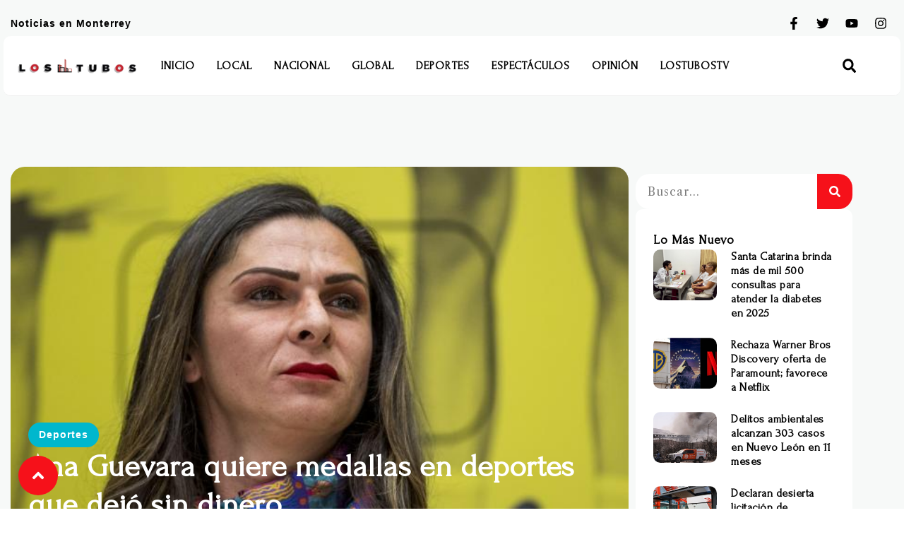

--- FILE ---
content_type: text/html; charset=utf-8
request_url: https://www.google.com/recaptcha/api2/aframe
body_size: 267
content:
<!DOCTYPE HTML><html><head><meta http-equiv="content-type" content="text/html; charset=UTF-8"></head><body><script nonce="Zeyy3OAZsSxPj3HYYnorRw">/** Anti-fraud and anti-abuse applications only. See google.com/recaptcha */ try{var clients={'sodar':'https://pagead2.googlesyndication.com/pagead/sodar?'};window.addEventListener("message",function(a){try{if(a.source===window.parent){var b=JSON.parse(a.data);var c=clients[b['id']];if(c){var d=document.createElement('img');d.src=c+b['params']+'&rc='+(localStorage.getItem("rc::a")?sessionStorage.getItem("rc::b"):"");window.document.body.appendChild(d);sessionStorage.setItem("rc::e",parseInt(sessionStorage.getItem("rc::e")||0)+1);localStorage.setItem("rc::h",'1766020185422');}}}catch(b){}});window.parent.postMessage("_grecaptcha_ready", "*");}catch(b){}</script></body></html>

--- FILE ---
content_type: text/css
request_url: https://lostubos.com/wp-content/uploads/elementor/css/post-182109.css?ver=1717002755
body_size: 1361
content:
.elementor-kit-182109{--e-global-color-primary:#000000;--e-global-color-secondary:#F6111A;--e-global-color-text:#222222;--e-global-color-accent:#00B7CD;--e-global-color-f7c4d68:#FFFFFF;--e-global-color-2f97f66:#E0E1E4;--e-global-color-6d1e211:#F7F9F8;--e-global-color-a8db1a9:#EFF1FD;--e-global-color-5bfff98:#2D2D2D;--e-global-color-cb4ef81:#174970;--e-global-color-6de4ac8:#F5F8FF;--e-global-color-12d8834:#EFEFEF;--e-global-color-9ffc3d5:#000000;--e-global-color-7b809ac:#999999;--e-global-color-ba6086f:#3786C7;--e-global-color-917eb4c:#E6EBF2;--e-global-color-65d8a13:#4E4E4E;--e-global-color-b93756c:#360000;--e-global-color-911947c:#5B0862;--e-global-color-63b0c09:#CD0000;--e-global-color-99ea34d:#420000;--e-global-color-f6b7921:#002ACC;--e-global-color-3fbfd19:#A41AA8;--e-global-color-de6bef3:#22B739;--e-global-color-76314f2:#D4D938;--e-global-color-6b7b5d8:#5048D4;--e-global-typography-primary-font-family:"Open Sans";--e-global-typography-primary-font-size:16px;--e-global-typography-primary-font-weight:600;--e-global-typography-secondary-font-family:"Open Sans";--e-global-typography-secondary-font-size:16px;--e-global-typography-secondary-font-weight:400;--e-global-typography-text-font-family:"Libre Caslon Text";--e-global-typography-text-font-size:16px;--e-global-typography-text-font-weight:400;--e-global-typography-text-line-height:2.1em;--e-global-typography-text-letter-spacing:1px;--e-global-typography-accent-font-family:"Libre Caslon Text";--e-global-typography-accent-font-size:16px;--e-global-typography-accent-font-weight:600;--e-global-typography-accent-line-height:1.7em;--e-global-typography-accent-letter-spacing:1px;--e-global-typography-d140c3d-font-family:"Forum";--e-global-typography-d140c3d-font-size:55px;--e-global-typography-d140c3d-font-weight:700;--e-global-typography-d140c3d-line-height:1.2em;--e-global-typography-0e00c69-font-family:"Forum";--e-global-typography-0e00c69-font-size:45px;--e-global-typography-0e00c69-font-weight:600;--e-global-typography-0e00c69-line-height:1.2em;--e-global-typography-a4aa78f-font-family:"Forum";--e-global-typography-a4aa78f-font-size:30px;--e-global-typography-a4aa78f-font-weight:600;--e-global-typography-a4aa78f-line-height:1.2em;--e-global-typography-ccd717b-font-family:"Forum";--e-global-typography-ccd717b-font-size:25px;--e-global-typography-ccd717b-font-weight:600;--e-global-typography-ccd717b-line-height:1.3em;--e-global-typography-ccd717b-letter-spacing:0.5px;--e-global-typography-ad7840b-font-family:"Forum";--e-global-typography-ad7840b-font-size:18px;--e-global-typography-ad7840b-font-weight:600;--e-global-typography-ad7840b-line-height:1.5em;--e-global-typography-ad7840b-letter-spacing:0.5px;--e-global-typography-dc8b6c9-font-family:"Forum";--e-global-typography-dc8b6c9-font-size:16px;--e-global-typography-dc8b6c9-font-weight:600;--e-global-typography-dc8b6c9-line-height:1.3em;--e-global-typography-dc8b6c9-letter-spacing:0.5px;--e-global-typography-413398e-font-family:"Libre Caslon Text";--e-global-typography-413398e-font-size:15px;--e-global-typography-413398e-font-weight:600;--e-global-typography-413398e-text-transform:uppercase;--e-global-typography-413398e-line-height:1.5em;--e-global-typography-413398e-letter-spacing:0.5px;--e-global-typography-0ad7e28-font-family:"Libre Caslon Text";--e-global-typography-0ad7e28-font-size:20px;--e-global-typography-0ad7e28-font-weight:400;--e-global-typography-0ad7e28-line-height:1.8em;--e-global-typography-b4ed22b-font-family:"Helvetica";--e-global-typography-b4ed22b-font-size:14px;--e-global-typography-b4ed22b-font-weight:700;--e-global-typography-b4ed22b-line-height:1.8em;--e-global-typography-b4ed22b-letter-spacing:1px;--e-global-typography-2070525-font-family:"Forum";--e-global-typography-2070525-font-size:13px;--e-global-typography-2070525-font-weight:600;--e-global-typography-2070525-line-height:1.7em;--e-global-typography-2070525-letter-spacing:1.2px;--e-global-typography-9dc0138-font-family:"Libre Caslon Text";--e-global-typography-9dc0138-font-size:16px;--e-global-typography-9dc0138-font-weight:400;--e-global-typography-9dc0138-line-height:1.2em;--e-global-typography-9dc0138-letter-spacing:2px;--e-global-typography-661f252-font-family:"Libre Caslon Text";--e-global-typography-661f252-font-size:15px;--e-global-typography-661f252-font-weight:400;--e-global-typography-661f252-text-transform:uppercase;--e-global-typography-661f252-line-height:1.2em;--e-global-typography-661f252-letter-spacing:5px;--e-global-typography-73c9f38-font-family:"Forum";--e-global-typography-73c9f38-font-size:16px;--e-global-typography-73c9f38-font-weight:600;--e-global-typography-73c9f38-text-transform:uppercase;--e-global-typography-73c9f38-line-height:1.5em;--e-global-typography-73c9f38-letter-spacing:1px;--e-global-typography-73a2def-font-family:"Forum";--e-global-typography-73a2def-font-size:15px;--e-global-typography-73a2def-line-height:1.2em;--e-global-typography-73a2def-letter-spacing:1px;--e-global-typography-8b5da74-font-family:"Libre Caslon Text";--e-global-typography-8b5da74-font-size:22px;--e-global-typography-8b5da74-font-weight:600;--e-global-typography-8b5da74-line-height:1.8em;--e-global-typography-5b6c556-font-family:"Forum";--e-global-typography-5b6c556-font-size:70px;--e-global-typography-5b6c556-font-weight:700;--e-global-typography-5b6c556-line-height:1.2em;--e-global-typography-5b6c556-letter-spacing:1px;--e-global-typography-3b8991a-font-family:"Space Grotesk";--e-global-typography-3b8991a-font-size:70px;--e-global-typography-3b8991a-font-weight:700;--e-global-typography-3b8991a-line-height:1.2em;}.elementor-kit-182109 a{color:var( --e-global-color-secondary );}.elementor-kit-182109 a:hover{color:var( --e-global-color-accent );}.elementor-kit-182109 h1{font-family:var( --e-global-typography-0e00c69-font-family ), Sans-serif;font-size:var( --e-global-typography-0e00c69-font-size );font-weight:var( --e-global-typography-0e00c69-font-weight );line-height:var( --e-global-typography-0e00c69-line-height );letter-spacing:var( --e-global-typography-0e00c69-letter-spacing );word-spacing:var( --e-global-typography-0e00c69-word-spacing );}.elementor-kit-182109 h2{font-family:var( --e-global-typography-a4aa78f-font-family ), Sans-serif;font-size:var( --e-global-typography-a4aa78f-font-size );font-weight:var( --e-global-typography-a4aa78f-font-weight );line-height:var( --e-global-typography-a4aa78f-line-height );letter-spacing:var( --e-global-typography-a4aa78f-letter-spacing );word-spacing:var( --e-global-typography-a4aa78f-word-spacing );}.elementor-kit-182109 h3{font-family:var( --e-global-typography-ccd717b-font-family ), Sans-serif;font-size:var( --e-global-typography-ccd717b-font-size );font-weight:var( --e-global-typography-ccd717b-font-weight );line-height:var( --e-global-typography-ccd717b-line-height );letter-spacing:var( --e-global-typography-ccd717b-letter-spacing );word-spacing:var( --e-global-typography-ccd717b-word-spacing );}.elementor-kit-182109 h4{font-family:var( --e-global-typography-ad7840b-font-family ), Sans-serif;font-size:var( --e-global-typography-ad7840b-font-size );font-weight:var( --e-global-typography-ad7840b-font-weight );line-height:var( --e-global-typography-ad7840b-line-height );letter-spacing:var( --e-global-typography-ad7840b-letter-spacing );word-spacing:var( --e-global-typography-ad7840b-word-spacing );}.elementor-kit-182109 h5{font-family:var( --e-global-typography-dc8b6c9-font-family ), Sans-serif;font-size:var( --e-global-typography-dc8b6c9-font-size );font-weight:var( --e-global-typography-dc8b6c9-font-weight );line-height:var( --e-global-typography-dc8b6c9-line-height );letter-spacing:var( --e-global-typography-dc8b6c9-letter-spacing );word-spacing:var( --e-global-typography-dc8b6c9-word-spacing );}.elementor-kit-182109 button,.elementor-kit-182109 input[type="button"],.elementor-kit-182109 input[type="submit"],.elementor-kit-182109 .elementor-button{font-family:var( --e-global-typography-9dc0138-font-family ), Sans-serif;font-size:var( --e-global-typography-9dc0138-font-size );font-weight:var( --e-global-typography-9dc0138-font-weight );line-height:var( --e-global-typography-9dc0138-line-height );letter-spacing:var( --e-global-typography-9dc0138-letter-spacing );word-spacing:var( --e-global-typography-9dc0138-word-spacing );color:var( --e-global-color-f7c4d68 );background-color:var( --e-global-color-5bfff98 );border-style:solid;border-width:0px 0px 0px 0px;border-color:var( --e-global-color-accent );border-radius:10px 10px 10px 10px;padding:20px 20px 20px 20px;}.elementor-kit-182109 button:hover,.elementor-kit-182109 button:focus,.elementor-kit-182109 input[type="button"]:hover,.elementor-kit-182109 input[type="button"]:focus,.elementor-kit-182109 input[type="submit"]:hover,.elementor-kit-182109 input[type="submit"]:focus,.elementor-kit-182109 .elementor-button:hover,.elementor-kit-182109 .elementor-button:focus{color:var( --e-global-color-f7c4d68 );background-color:var( --e-global-color-accent );}.elementor-section.elementor-section-boxed > .elementor-container{max-width:1300px;}.e-con{--container-max-width:1300px;}.elementor-widget:not(:last-child){margin-block-end:20px;}.elementor-element{--widgets-spacing:20px 20px;}{}h1.entry-title{display:var(--page-title-display);}.elementor-lightbox{--lightbox-ui-color:var( --e-global-color-f7c4d68 );--lightbox-ui-color-hover:var( --e-global-color-secondary );--lightbox-header-icons-size:35px;}.elementor-kit-182109 e-page-transition{background-color:#FFBC7D;}@media(max-width:1024px){.elementor-kit-182109{--e-global-typography-a4aa78f-font-size:26px;--e-global-typography-5b6c556-font-size:55px;}.elementor-kit-182109 h1{font-size:var( --e-global-typography-0e00c69-font-size );line-height:var( --e-global-typography-0e00c69-line-height );letter-spacing:var( --e-global-typography-0e00c69-letter-spacing );word-spacing:var( --e-global-typography-0e00c69-word-spacing );}.elementor-kit-182109 h2{font-size:var( --e-global-typography-a4aa78f-font-size );line-height:var( --e-global-typography-a4aa78f-line-height );letter-spacing:var( --e-global-typography-a4aa78f-letter-spacing );word-spacing:var( --e-global-typography-a4aa78f-word-spacing );}.elementor-kit-182109 h3{font-size:var( --e-global-typography-ccd717b-font-size );line-height:var( --e-global-typography-ccd717b-line-height );letter-spacing:var( --e-global-typography-ccd717b-letter-spacing );word-spacing:var( --e-global-typography-ccd717b-word-spacing );}.elementor-kit-182109 h4{font-size:var( --e-global-typography-ad7840b-font-size );line-height:var( --e-global-typography-ad7840b-line-height );letter-spacing:var( --e-global-typography-ad7840b-letter-spacing );word-spacing:var( --e-global-typography-ad7840b-word-spacing );}.elementor-kit-182109 h5{font-size:var( --e-global-typography-dc8b6c9-font-size );line-height:var( --e-global-typography-dc8b6c9-line-height );letter-spacing:var( --e-global-typography-dc8b6c9-letter-spacing );word-spacing:var( --e-global-typography-dc8b6c9-word-spacing );}.elementor-kit-182109 button,.elementor-kit-182109 input[type="button"],.elementor-kit-182109 input[type="submit"],.elementor-kit-182109 .elementor-button{font-size:var( --e-global-typography-9dc0138-font-size );line-height:var( --e-global-typography-9dc0138-line-height );letter-spacing:var( --e-global-typography-9dc0138-letter-spacing );word-spacing:var( --e-global-typography-9dc0138-word-spacing );}.elementor-section.elementor-section-boxed > .elementor-container{max-width:1024px;}.e-con{--container-max-width:1024px;}}@media(max-width:767px){.elementor-kit-182109{--e-global-typography-d140c3d-font-size:37px;--e-global-typography-0e00c69-font-size:32px;--e-global-typography-5b6c556-font-size:42px;}.elementor-kit-182109 h1{font-size:var( --e-global-typography-0e00c69-font-size );line-height:var( --e-global-typography-0e00c69-line-height );letter-spacing:var( --e-global-typography-0e00c69-letter-spacing );word-spacing:var( --e-global-typography-0e00c69-word-spacing );}.elementor-kit-182109 h2{font-size:var( --e-global-typography-a4aa78f-font-size );line-height:var( --e-global-typography-a4aa78f-line-height );letter-spacing:var( --e-global-typography-a4aa78f-letter-spacing );word-spacing:var( --e-global-typography-a4aa78f-word-spacing );}.elementor-kit-182109 h3{font-size:var( --e-global-typography-ccd717b-font-size );line-height:var( --e-global-typography-ccd717b-line-height );letter-spacing:var( --e-global-typography-ccd717b-letter-spacing );word-spacing:var( --e-global-typography-ccd717b-word-spacing );}.elementor-kit-182109 h4{font-size:var( --e-global-typography-ad7840b-font-size );line-height:var( --e-global-typography-ad7840b-line-height );letter-spacing:var( --e-global-typography-ad7840b-letter-spacing );word-spacing:var( --e-global-typography-ad7840b-word-spacing );}.elementor-kit-182109 h5{font-size:var( --e-global-typography-dc8b6c9-font-size );line-height:var( --e-global-typography-dc8b6c9-line-height );letter-spacing:var( --e-global-typography-dc8b6c9-letter-spacing );word-spacing:var( --e-global-typography-dc8b6c9-word-spacing );}.elementor-kit-182109 button,.elementor-kit-182109 input[type="button"],.elementor-kit-182109 input[type="submit"],.elementor-kit-182109 .elementor-button{font-size:var( --e-global-typography-9dc0138-font-size );line-height:var( --e-global-typography-9dc0138-line-height );letter-spacing:var( --e-global-typography-9dc0138-letter-spacing );word-spacing:var( --e-global-typography-9dc0138-word-spacing );}.elementor-section.elementor-section-boxed > .elementor-container{max-width:767px;}.e-con{--container-max-width:767px;}}

--- FILE ---
content_type: text/css
request_url: https://lostubos.com/wp-content/uploads/elementor/css/post-182149.css?ver=1765211738
body_size: 4383
content:
.elementor-182149 .elementor-element.elementor-element-2ca96e39{--display:flex;--flex-direction:row;--container-widget-width:initial;--container-widget-height:100%;--container-widget-flex-grow:1;--container-widget-align-self:stretch;--overflow:hidden;--background-transition:0.3s;--padding-block-start:50px;--padding-block-end:50px;--padding-inline-start:15px;--padding-inline-end:15px;}.elementor-182149 .elementor-element.elementor-element-2ca96e39:not(.elementor-motion-effects-element-type-background), .elementor-182149 .elementor-element.elementor-element-2ca96e39 > .elementor-motion-effects-container > .elementor-motion-effects-layer{background-color:var( --e-global-color-6d1e211 );}.elementor-182149 .elementor-element.elementor-element-2ca96e39, .elementor-182149 .elementor-element.elementor-element-2ca96e39::before{--border-transition:0.3s;}.elementor-182149 .elementor-element.elementor-element-6149e780{--display:flex;--background-transition:0.3s;--padding-block-start:0px;--padding-block-end:0px;--padding-inline-start:0px;--padding-inline-end:0px;}.elementor-182149 .elementor-element.elementor-element-6149e780.e-con{--flex-grow:0;--flex-shrink:0;}.elementor-182149 .elementor-element.elementor-element-67e2e6eb{--display:flex;--min-height:600px;--justify-content:flex-end;--background-transition:0.3s;--overlay-opacity:0.6;--border-radius:20px 20px 20px 20px;--padding-block-start:25px;--padding-block-end:50px;--padding-inline-start:25px;--padding-inline-end:25px;}.elementor-182149 .elementor-element.elementor-element-67e2e6eb:not(.elementor-motion-effects-element-type-background), .elementor-182149 .elementor-element.elementor-element-67e2e6eb > .elementor-motion-effects-container > .elementor-motion-effects-layer{background-position:center center;background-repeat:no-repeat;background-size:cover;}.elementor-182149 .elementor-element.elementor-element-67e2e6eb::before, .elementor-182149 .elementor-element.elementor-element-67e2e6eb > .elementor-background-video-container::before, .elementor-182149 .elementor-element.elementor-element-67e2e6eb > .e-con-inner > .elementor-background-video-container::before, .elementor-182149 .elementor-element.elementor-element-67e2e6eb > .elementor-background-slideshow::before, .elementor-182149 .elementor-element.elementor-element-67e2e6eb > .e-con-inner > .elementor-background-slideshow::before, .elementor-182149 .elementor-element.elementor-element-67e2e6eb > .elementor-motion-effects-container > .elementor-motion-effects-layer::before{--background-overlay:'';background-color:transparent;background-image:linear-gradient(180deg, #00000000 50%, var( --e-global-color-9ffc3d5 ) 80%);}.elementor-182149 .elementor-element.elementor-element-67e2e6eb:hover::before, .elementor-182149 .elementor-element.elementor-element-67e2e6eb:hover > .elementor-background-video-container::before, .elementor-182149 .elementor-element.elementor-element-67e2e6eb:hover > .e-con-inner > .elementor-background-video-container::before, .elementor-182149 .elementor-element.elementor-element-67e2e6eb > .elementor-background-slideshow:hover::before, .elementor-182149 .elementor-element.elementor-element-67e2e6eb > .e-con-inner > .elementor-background-slideshow:hover::before{--background-overlay:'';}.elementor-182149 .elementor-element.elementor-element-67e2e6eb:hover{--overlay-opacity:0.5;}.elementor-182149 .elementor-element.elementor-element-67e2e6eb, .elementor-182149 .elementor-element.elementor-element-67e2e6eb::before{--border-transition:0.3s;}.elementor-182149 .elementor-element.elementor-element-374dfc7f{--display:flex;--background-transition:0.3s;--padding-block-start:0px;--padding-block-end:0px;--padding-inline-start:0px;--padding-inline-end:0px;}.elementor-182149 .elementor-element.elementor-element-374dfc7f.e-con:hover{--e-con-transform-translateY:-5px;}.elementor-182149 .elementor-element.elementor-element-36f2d6df .elementor-icon-list-icon i{color:var( --e-global-color-secondary );font-size:0px;}.elementor-182149 .elementor-element.elementor-element-36f2d6df .elementor-icon-list-icon svg{fill:var( --e-global-color-secondary );--e-icon-list-icon-size:0px;}.elementor-182149 .elementor-element.elementor-element-36f2d6df .elementor-icon-list-icon{width:0px;}body:not(.rtl) .elementor-182149 .elementor-element.elementor-element-36f2d6df .elementor-icon-list-text{padding-left:0px;}body.rtl .elementor-182149 .elementor-element.elementor-element-36f2d6df .elementor-icon-list-text{padding-right:0px;}.elementor-182149 .elementor-element.elementor-element-36f2d6df .elementor-icon-list-text, .elementor-182149 .elementor-element.elementor-element-36f2d6df .elementor-icon-list-text a{color:var( --e-global-color-f7c4d68 );}.elementor-182149 .elementor-element.elementor-element-36f2d6df .elementor-icon-list-item{font-family:var( --e-global-typography-b4ed22b-font-family ), Sans-serif;font-size:var( --e-global-typography-b4ed22b-font-size );font-weight:var( --e-global-typography-b4ed22b-font-weight );line-height:var( --e-global-typography-b4ed22b-line-height );letter-spacing:var( --e-global-typography-b4ed22b-letter-spacing );word-spacing:var( --e-global-typography-b4ed22b-word-spacing );}.elementor-182149 .elementor-element.elementor-element-36f2d6df > .elementor-widget-container{padding:5px 15px 5px 15px;background-color:var( --e-global-color-accent );border-radius:20px 20px 20px 20px;}.elementor-182149 .elementor-element.elementor-element-36f2d6df.elementor-element{--align-self:flex-start;}.elementor-182149 .elementor-element.elementor-element-54d89921 .elementor-heading-title{color:var( --e-global-color-f7c4d68 );font-family:var( --e-global-typography-0e00c69-font-family ), Sans-serif;font-size:var( --e-global-typography-0e00c69-font-size );font-weight:var( --e-global-typography-0e00c69-font-weight );line-height:var( --e-global-typography-0e00c69-line-height );letter-spacing:var( --e-global-typography-0e00c69-letter-spacing );word-spacing:var( --e-global-typography-0e00c69-word-spacing );}.elementor-182149 .elementor-element.elementor-element-4b15177{--display:flex;--flex-direction:row;--container-widget-width:initial;--container-widget-height:100%;--container-widget-flex-grow:1;--container-widget-align-self:stretch;--justify-content:space-between;--background-transition:0.3s;}.elementor-182149 .elementor-element.elementor-element-5f4aaf1f .elementor-icon-list-icon i{color:var( --e-global-color-2f97f66 );font-size:18px;}.elementor-182149 .elementor-element.elementor-element-5f4aaf1f .elementor-icon-list-icon svg{fill:var( --e-global-color-2f97f66 );--e-icon-list-icon-size:18px;}.elementor-182149 .elementor-element.elementor-element-5f4aaf1f .elementor-icon-list-icon{width:18px;}body:not(.rtl) .elementor-182149 .elementor-element.elementor-element-5f4aaf1f .elementor-icon-list-text{padding-left:10px;}body.rtl .elementor-182149 .elementor-element.elementor-element-5f4aaf1f .elementor-icon-list-text{padding-right:10px;}.elementor-182149 .elementor-element.elementor-element-5f4aaf1f .elementor-icon-list-text, .elementor-182149 .elementor-element.elementor-element-5f4aaf1f .elementor-icon-list-text a{color:var( --e-global-color-2f97f66 );}.elementor-182149 .elementor-element.elementor-element-5f4aaf1f .elementor-icon-list-item{font-family:var( --e-global-typography-b4ed22b-font-family ), Sans-serif;font-size:var( --e-global-typography-b4ed22b-font-size );font-weight:var( --e-global-typography-b4ed22b-font-weight );line-height:var( --e-global-typography-b4ed22b-line-height );letter-spacing:var( --e-global-typography-b4ed22b-letter-spacing );word-spacing:var( --e-global-typography-b4ed22b-word-spacing );}.elementor-182149 .elementor-element.elementor-element-6ca7f11e .elementor-icon-list-icon i{color:var( --e-global-color-2f97f66 );font-size:15px;}.elementor-182149 .elementor-element.elementor-element-6ca7f11e .elementor-icon-list-icon svg{fill:var( --e-global-color-2f97f66 );--e-icon-list-icon-size:15px;}.elementor-182149 .elementor-element.elementor-element-6ca7f11e .elementor-icon-list-icon{width:15px;}body:not(.rtl) .elementor-182149 .elementor-element.elementor-element-6ca7f11e .elementor-icon-list-text{padding-left:10px;}body.rtl .elementor-182149 .elementor-element.elementor-element-6ca7f11e .elementor-icon-list-text{padding-right:10px;}.elementor-182149 .elementor-element.elementor-element-6ca7f11e .elementor-icon-list-text, .elementor-182149 .elementor-element.elementor-element-6ca7f11e .elementor-icon-list-text a{color:var( --e-global-color-2f97f66 );}.elementor-182149 .elementor-element.elementor-element-6ca7f11e .elementor-icon-list-item{font-family:var( --e-global-typography-b4ed22b-font-family ), Sans-serif;font-size:var( --e-global-typography-b4ed22b-font-size );font-weight:var( --e-global-typography-b4ed22b-font-weight );line-height:var( --e-global-typography-b4ed22b-line-height );letter-spacing:var( --e-global-typography-b4ed22b-letter-spacing );word-spacing:var( --e-global-typography-b4ed22b-word-spacing );}.elementor-182149 .elementor-element.elementor-element-f4722c1 img{border-radius:2px 2px 2px 2px;}.elementor-182149 .elementor-element.elementor-element-f4722c1 > .elementor-widget-container{margin:25px 0px 0px 0px;}.elementor-182149 .elementor-element.elementor-element-a8fe1b2{--display:flex;--flex-direction:row;--container-widget-width:initial;--container-widget-height:100%;--container-widget-flex-grow:1;--container-widget-align-self:stretch;--gap:5px 5px;--background-transition:0.3s;--border-radius:10px 10px 10px 10px;--margin-block-start:25px;--margin-block-end:0px;--margin-inline-start:0px;--margin-inline-end:0px;--padding-block-start:25px;--padding-block-end:25px;--padding-inline-start:15px;--padding-inline-end:15px;}.elementor-182149 .elementor-element.elementor-element-a8fe1b2:not(.elementor-motion-effects-element-type-background), .elementor-182149 .elementor-element.elementor-element-a8fe1b2 > .elementor-motion-effects-container > .elementor-motion-effects-layer{background-color:var( --e-global-color-f7c4d68 );}.elementor-182149 .elementor-element.elementor-element-a8fe1b2, .elementor-182149 .elementor-element.elementor-element-a8fe1b2::before{--border-transition:0.3s;}.elementor-182149 .elementor-element.elementor-element-4d1a2286{--display:flex;--background-transition:0.3s;}.elementor-182149 .elementor-element.elementor-element-4d1a2286.e-con{--flex-grow:0;--flex-shrink:0;}.elementor-182149 .elementor-element.elementor-element-4cee9b5f{--grid-side-margin:0px;--grid-column-gap:0px;--grid-row-gap:20px;--grid-bottom-margin:20px;--e-share-buttons-primary-color:var( --e-global-color-a8db1a9 );--e-share-buttons-secondary-color:var( --e-global-color-primary );z-index:2;}.elementor-182149 .elementor-element.elementor-element-4cee9b5f .elementor-share-btn{font-size:calc(0.5px * 10);}.elementor-182149 .elementor-element.elementor-element-4cee9b5f .elementor-share-btn__icon{--e-share-buttons-icon-size:14px;}.elementor-182149 .elementor-element.elementor-element-4cee9b5f .elementor-share-btn:hover{--e-share-buttons-primary-color:var( --e-global-color-a8db1a9 );--e-share-buttons-secondary-color:var( --e-global-color-secondary );}.elementor-182149 .elementor-element.elementor-element-4cee9b5f > .elementor-widget-container{padding:15px 5px 15px 5px;background-color:var( --e-global-color-a8db1a9 );border-radius:20px 20px 20px 20px;}.elementor-182149 .elementor-element.elementor-element-66a84bdf{--display:flex;--background-transition:0.3s;}.elementor-182149 .elementor-element.elementor-element-016be17 .elementor-wrapper{--video-aspect-ratio:1.77777;}.elementor-182149 .elementor-element.elementor-element-016be17 > .elementor-widget-container{border-radius:10px 10px 10px 10px;}.elementor-182149 .elementor-element.elementor-element-47872eb0{font-family:var( --e-global-typography-text-font-family ), Sans-serif;font-size:var( --e-global-typography-text-font-size );font-weight:var( --e-global-typography-text-font-weight );line-height:var( --e-global-typography-text-line-height );letter-spacing:var( --e-global-typography-text-letter-spacing );}.elementor-182149 .elementor-element.elementor-element-68054b55 .elementor-heading-title{font-family:var( --e-global-typography-accent-font-family ), Sans-serif;font-size:var( --e-global-typography-accent-font-size );font-weight:var( --e-global-typography-accent-font-weight );line-height:var( --e-global-typography-accent-line-height );letter-spacing:var( --e-global-typography-accent-letter-spacing );}.elementor-182149 .elementor-element.elementor-element-68054b55 > .elementor-widget-container{margin:10px 0px 0px 0px;}.elementor-182149 .elementor-element.elementor-element-98c5e91{color:var( --e-global-color-accent );font-family:var( --e-global-typography-b4ed22b-font-family ), Sans-serif;font-size:var( --e-global-typography-b4ed22b-font-size );font-weight:var( --e-global-typography-b4ed22b-font-weight );line-height:var( --e-global-typography-b4ed22b-line-height );letter-spacing:var( --e-global-typography-b4ed22b-letter-spacing );word-spacing:var( --e-global-typography-b4ed22b-word-spacing );}.elementor-182149 .elementor-element.elementor-element-a471722{color:var( --e-global-color-accent );font-family:var( --e-global-typography-b4ed22b-font-family ), Sans-serif;font-size:var( --e-global-typography-b4ed22b-font-size );font-weight:var( --e-global-typography-b4ed22b-font-weight );line-height:var( --e-global-typography-b4ed22b-line-height );letter-spacing:var( --e-global-typography-b4ed22b-letter-spacing );word-spacing:var( --e-global-typography-b4ed22b-word-spacing );}.elementor-182149 .elementor-element.elementor-element-aea49a8 .elementor-heading-title{font-family:var( --e-global-typography-accent-font-family ), Sans-serif;font-size:var( --e-global-typography-accent-font-size );font-weight:var( --e-global-typography-accent-font-weight );line-height:var( --e-global-typography-accent-line-height );letter-spacing:var( --e-global-typography-accent-letter-spacing );}.elementor-182149 .elementor-element.elementor-element-aea49a8 > .elementor-widget-container{margin:10px 0px 0px 0px;}.elementor-182149 .elementor-element.elementor-element-93d4839{color:var( --e-global-color-accent );font-family:var( --e-global-typography-b4ed22b-font-family ), Sans-serif;font-size:var( --e-global-typography-b4ed22b-font-size );font-weight:var( --e-global-typography-b4ed22b-font-weight );line-height:var( --e-global-typography-b4ed22b-line-height );letter-spacing:var( --e-global-typography-b4ed22b-letter-spacing );word-spacing:var( --e-global-typography-b4ed22b-word-spacing );}.elementor-182149 .elementor-element.elementor-element-921e806{color:var( --e-global-color-accent );font-family:var( --e-global-typography-b4ed22b-font-family ), Sans-serif;font-size:var( --e-global-typography-b4ed22b-font-size );font-weight:var( --e-global-typography-b4ed22b-font-weight );line-height:var( --e-global-typography-b4ed22b-line-height );letter-spacing:var( --e-global-typography-b4ed22b-letter-spacing );word-spacing:var( --e-global-typography-b4ed22b-word-spacing );}.elementor-182149 .elementor-element.elementor-element-5ac4f34c{--display:grid;--e-con-grid-template-columns:repeat(2, 1fr);--e-con-grid-template-rows:repeat(0, 1fr);--grid-auto-flow:row;--background-transition:0.3s;--margin-block-start:0px;--margin-block-end:0px;--margin-inline-start:0px;--margin-inline-end:0px;--padding-block-start:0px;--padding-block-end:0px;--padding-inline-start:0px;--padding-inline-end:0px;}.elementor-182149 .elementor-element.elementor-element-3d361c9 .elementor-icon-list-icon i{color:var( --e-global-color-secondary );transition:color 0.3s;}.elementor-182149 .elementor-element.elementor-element-3d361c9 .elementor-icon-list-icon svg{fill:var( --e-global-color-secondary );transition:fill 0.3s;}.elementor-182149 .elementor-element.elementor-element-3d361c9 .elementor-icon-list-item:hover .elementor-icon-list-icon i{color:var( --e-global-color-accent );}.elementor-182149 .elementor-element.elementor-element-3d361c9 .elementor-icon-list-item:hover .elementor-icon-list-icon svg{fill:var( --e-global-color-accent );}.elementor-182149 .elementor-element.elementor-element-3d361c9{--e-icon-list-icon-size:16px;--icon-vertical-offset:0px;}.elementor-182149 .elementor-element.elementor-element-3d361c9 .elementor-icon-list-icon{padding-right:10px;}.elementor-182149 .elementor-element.elementor-element-3d361c9 .elementor-icon-list-item > .elementor-icon-list-text, .elementor-182149 .elementor-element.elementor-element-3d361c9 .elementor-icon-list-item > a{font-family:var( --e-global-typography-b4ed22b-font-family ), Sans-serif;font-size:var( --e-global-typography-b4ed22b-font-size );font-weight:var( --e-global-typography-b4ed22b-font-weight );line-height:var( --e-global-typography-b4ed22b-line-height );letter-spacing:var( --e-global-typography-b4ed22b-letter-spacing );word-spacing:var( --e-global-typography-b4ed22b-word-spacing );}.elementor-182149 .elementor-element.elementor-element-3d361c9 .elementor-icon-list-text{color:var( --e-global-color-text );transition:color 0.3s;}.elementor-182149 .elementor-element.elementor-element-3d361c9 .elementor-icon-list-item:hover .elementor-icon-list-text{color:var( --e-global-color-accent );}.elementor-182149 .elementor-element.elementor-element-3a9ba1bd .elementor-icon-list-icon i{color:var( --e-global-color-secondary );transition:color 0.3s;}.elementor-182149 .elementor-element.elementor-element-3a9ba1bd .elementor-icon-list-icon svg{fill:var( --e-global-color-secondary );transition:fill 0.3s;}.elementor-182149 .elementor-element.elementor-element-3a9ba1bd .elementor-icon-list-item:hover .elementor-icon-list-icon i{color:var( --e-global-color-accent );}.elementor-182149 .elementor-element.elementor-element-3a9ba1bd .elementor-icon-list-item:hover .elementor-icon-list-icon svg{fill:var( --e-global-color-accent );}.elementor-182149 .elementor-element.elementor-element-3a9ba1bd{--e-icon-list-icon-size:16px;--icon-vertical-offset:0px;}.elementor-182149 .elementor-element.elementor-element-3a9ba1bd .elementor-icon-list-icon{padding-right:10px;}.elementor-182149 .elementor-element.elementor-element-3a9ba1bd .elementor-icon-list-item > .elementor-icon-list-text, .elementor-182149 .elementor-element.elementor-element-3a9ba1bd .elementor-icon-list-item > a{font-family:var( --e-global-typography-b4ed22b-font-family ), Sans-serif;font-size:var( --e-global-typography-b4ed22b-font-size );font-weight:var( --e-global-typography-b4ed22b-font-weight );line-height:var( --e-global-typography-b4ed22b-line-height );letter-spacing:var( --e-global-typography-b4ed22b-letter-spacing );word-spacing:var( --e-global-typography-b4ed22b-word-spacing );}.elementor-182149 .elementor-element.elementor-element-3a9ba1bd .elementor-icon-list-text{color:var( --e-global-color-text );transition:color 0.3s;}.elementor-182149 .elementor-element.elementor-element-3a9ba1bd .elementor-icon-list-item:hover .elementor-icon-list-text{color:var( --e-global-color-accent );}.elementor-182149 .elementor-element.elementor-element-5f3aa28e .elementor-icon-list-icon i{color:var( --e-global-color-secondary );transition:color 0.3s;}.elementor-182149 .elementor-element.elementor-element-5f3aa28e .elementor-icon-list-icon svg{fill:var( --e-global-color-secondary );transition:fill 0.3s;}.elementor-182149 .elementor-element.elementor-element-5f3aa28e .elementor-icon-list-item:hover .elementor-icon-list-icon i{color:var( --e-global-color-accent );}.elementor-182149 .elementor-element.elementor-element-5f3aa28e .elementor-icon-list-item:hover .elementor-icon-list-icon svg{fill:var( --e-global-color-accent );}.elementor-182149 .elementor-element.elementor-element-5f3aa28e{--e-icon-list-icon-size:16px;--icon-vertical-offset:0px;}.elementor-182149 .elementor-element.elementor-element-5f3aa28e .elementor-icon-list-icon{padding-right:10px;}.elementor-182149 .elementor-element.elementor-element-5f3aa28e .elementor-icon-list-item > .elementor-icon-list-text, .elementor-182149 .elementor-element.elementor-element-5f3aa28e .elementor-icon-list-item > a{font-family:var( --e-global-typography-b4ed22b-font-family ), Sans-serif;font-size:var( --e-global-typography-b4ed22b-font-size );font-weight:var( --e-global-typography-b4ed22b-font-weight );line-height:var( --e-global-typography-b4ed22b-line-height );letter-spacing:var( --e-global-typography-b4ed22b-letter-spacing );word-spacing:var( --e-global-typography-b4ed22b-word-spacing );}.elementor-182149 .elementor-element.elementor-element-5f3aa28e .elementor-icon-list-text{color:var( --e-global-color-text );transition:color 0.3s;}.elementor-182149 .elementor-element.elementor-element-5f3aa28e .elementor-icon-list-item:hover .elementor-icon-list-text{color:var( --e-global-color-accent );}.elementor-182149 .elementor-element.elementor-element-3840bdf .elementor-icon-list-icon i{color:var( --e-global-color-secondary );transition:color 0.3s;}.elementor-182149 .elementor-element.elementor-element-3840bdf .elementor-icon-list-icon svg{fill:var( --e-global-color-secondary );transition:fill 0.3s;}.elementor-182149 .elementor-element.elementor-element-3840bdf .elementor-icon-list-item:hover .elementor-icon-list-icon i{color:var( --e-global-color-accent );}.elementor-182149 .elementor-element.elementor-element-3840bdf .elementor-icon-list-item:hover .elementor-icon-list-icon svg{fill:var( --e-global-color-accent );}.elementor-182149 .elementor-element.elementor-element-3840bdf{--e-icon-list-icon-size:16px;--icon-vertical-offset:0px;}.elementor-182149 .elementor-element.elementor-element-3840bdf .elementor-icon-list-icon{padding-right:10px;}.elementor-182149 .elementor-element.elementor-element-3840bdf .elementor-icon-list-item > .elementor-icon-list-text, .elementor-182149 .elementor-element.elementor-element-3840bdf .elementor-icon-list-item > a{font-family:var( --e-global-typography-b4ed22b-font-family ), Sans-serif;font-size:var( --e-global-typography-b4ed22b-font-size );font-weight:var( --e-global-typography-b4ed22b-font-weight );line-height:var( --e-global-typography-b4ed22b-line-height );letter-spacing:var( --e-global-typography-b4ed22b-letter-spacing );word-spacing:var( --e-global-typography-b4ed22b-word-spacing );}.elementor-182149 .elementor-element.elementor-element-3840bdf .elementor-icon-list-text{color:var( --e-global-color-text );transition:color 0.3s;}.elementor-182149 .elementor-element.elementor-element-3840bdf .elementor-icon-list-item:hover .elementor-icon-list-text{color:var( --e-global-color-accent );}.elementor-182149 .elementor-element.elementor-element-3b2e6e12 .elementor-icon-list-icon i{color:var( --e-global-color-secondary );transition:color 0.3s;}.elementor-182149 .elementor-element.elementor-element-3b2e6e12 .elementor-icon-list-icon svg{fill:var( --e-global-color-secondary );transition:fill 0.3s;}.elementor-182149 .elementor-element.elementor-element-3b2e6e12 .elementor-icon-list-item:hover .elementor-icon-list-icon i{color:var( --e-global-color-accent );}.elementor-182149 .elementor-element.elementor-element-3b2e6e12 .elementor-icon-list-item:hover .elementor-icon-list-icon svg{fill:var( --e-global-color-accent );}.elementor-182149 .elementor-element.elementor-element-3b2e6e12{--e-icon-list-icon-size:16px;--icon-vertical-offset:0px;}.elementor-182149 .elementor-element.elementor-element-3b2e6e12 .elementor-icon-list-icon{padding-right:10px;}.elementor-182149 .elementor-element.elementor-element-3b2e6e12 .elementor-icon-list-item > .elementor-icon-list-text, .elementor-182149 .elementor-element.elementor-element-3b2e6e12 .elementor-icon-list-item > a{font-family:var( --e-global-typography-b4ed22b-font-family ), Sans-serif;font-size:var( --e-global-typography-b4ed22b-font-size );font-weight:var( --e-global-typography-b4ed22b-font-weight );line-height:var( --e-global-typography-b4ed22b-line-height );letter-spacing:var( --e-global-typography-b4ed22b-letter-spacing );word-spacing:var( --e-global-typography-b4ed22b-word-spacing );}.elementor-182149 .elementor-element.elementor-element-3b2e6e12 .elementor-icon-list-text{color:var( --e-global-color-text );transition:color 0.3s;}.elementor-182149 .elementor-element.elementor-element-3b2e6e12 .elementor-icon-list-item:hover .elementor-icon-list-text{color:var( --e-global-color-accent );}.elementor-182149 .elementor-element.elementor-element-240d68cb .elementor-icon-list-icon i{color:var( --e-global-color-secondary );transition:color 0.3s;}.elementor-182149 .elementor-element.elementor-element-240d68cb .elementor-icon-list-icon svg{fill:var( --e-global-color-secondary );transition:fill 0.3s;}.elementor-182149 .elementor-element.elementor-element-240d68cb .elementor-icon-list-item:hover .elementor-icon-list-icon i{color:var( --e-global-color-accent );}.elementor-182149 .elementor-element.elementor-element-240d68cb .elementor-icon-list-item:hover .elementor-icon-list-icon svg{fill:var( --e-global-color-accent );}.elementor-182149 .elementor-element.elementor-element-240d68cb{--e-icon-list-icon-size:16px;--icon-vertical-offset:0px;}.elementor-182149 .elementor-element.elementor-element-240d68cb .elementor-icon-list-icon{padding-right:10px;}.elementor-182149 .elementor-element.elementor-element-240d68cb .elementor-icon-list-item > .elementor-icon-list-text, .elementor-182149 .elementor-element.elementor-element-240d68cb .elementor-icon-list-item > a{font-family:var( --e-global-typography-b4ed22b-font-family ), Sans-serif;font-size:var( --e-global-typography-b4ed22b-font-size );font-weight:var( --e-global-typography-b4ed22b-font-weight );line-height:var( --e-global-typography-b4ed22b-line-height );letter-spacing:var( --e-global-typography-b4ed22b-letter-spacing );word-spacing:var( --e-global-typography-b4ed22b-word-spacing );}.elementor-182149 .elementor-element.elementor-element-240d68cb .elementor-icon-list-text{color:var( --e-global-color-text );transition:color 0.3s;}.elementor-182149 .elementor-element.elementor-element-240d68cb .elementor-icon-list-item:hover .elementor-icon-list-text{color:var( --e-global-color-accent );}.elementor-182149 .elementor-element.elementor-element-140aa426 .elementor-icon-list-icon i{color:var( --e-global-color-secondary );transition:color 0.3s;}.elementor-182149 .elementor-element.elementor-element-140aa426 .elementor-icon-list-icon svg{fill:var( --e-global-color-secondary );transition:fill 0.3s;}.elementor-182149 .elementor-element.elementor-element-140aa426 .elementor-icon-list-item:hover .elementor-icon-list-icon i{color:var( --e-global-color-accent );}.elementor-182149 .elementor-element.elementor-element-140aa426 .elementor-icon-list-item:hover .elementor-icon-list-icon svg{fill:var( --e-global-color-accent );}.elementor-182149 .elementor-element.elementor-element-140aa426{--e-icon-list-icon-size:16px;--icon-vertical-offset:0px;}.elementor-182149 .elementor-element.elementor-element-140aa426 .elementor-icon-list-icon{padding-right:10px;}.elementor-182149 .elementor-element.elementor-element-140aa426 .elementor-icon-list-item > .elementor-icon-list-text, .elementor-182149 .elementor-element.elementor-element-140aa426 .elementor-icon-list-item > a{font-family:var( --e-global-typography-b4ed22b-font-family ), Sans-serif;font-size:var( --e-global-typography-b4ed22b-font-size );font-weight:var( --e-global-typography-b4ed22b-font-weight );line-height:var( --e-global-typography-b4ed22b-line-height );letter-spacing:var( --e-global-typography-b4ed22b-letter-spacing );word-spacing:var( --e-global-typography-b4ed22b-word-spacing );}.elementor-182149 .elementor-element.elementor-element-140aa426 .elementor-icon-list-text{color:var( --e-global-color-text );transition:color 0.3s;}.elementor-182149 .elementor-element.elementor-element-140aa426 .elementor-icon-list-item:hover .elementor-icon-list-text{color:var( --e-global-color-accent );}.elementor-182149 .elementor-element.elementor-element-5b2c5cf .elementor-icon-list-icon i{color:var( --e-global-color-secondary );transition:color 0.3s;}.elementor-182149 .elementor-element.elementor-element-5b2c5cf .elementor-icon-list-icon svg{fill:var( --e-global-color-secondary );transition:fill 0.3s;}.elementor-182149 .elementor-element.elementor-element-5b2c5cf .elementor-icon-list-item:hover .elementor-icon-list-icon i{color:var( --e-global-color-accent );}.elementor-182149 .elementor-element.elementor-element-5b2c5cf .elementor-icon-list-item:hover .elementor-icon-list-icon svg{fill:var( --e-global-color-accent );}.elementor-182149 .elementor-element.elementor-element-5b2c5cf{--e-icon-list-icon-size:16px;--icon-vertical-offset:0px;}.elementor-182149 .elementor-element.elementor-element-5b2c5cf .elementor-icon-list-icon{padding-right:10px;}.elementor-182149 .elementor-element.elementor-element-5b2c5cf .elementor-icon-list-item > .elementor-icon-list-text, .elementor-182149 .elementor-element.elementor-element-5b2c5cf .elementor-icon-list-item > a{font-family:var( --e-global-typography-b4ed22b-font-family ), Sans-serif;font-size:var( --e-global-typography-b4ed22b-font-size );font-weight:var( --e-global-typography-b4ed22b-font-weight );line-height:var( --e-global-typography-b4ed22b-line-height );letter-spacing:var( --e-global-typography-b4ed22b-letter-spacing );word-spacing:var( --e-global-typography-b4ed22b-word-spacing );}.elementor-182149 .elementor-element.elementor-element-5b2c5cf .elementor-icon-list-text{color:var( --e-global-color-text );transition:color 0.3s;}.elementor-182149 .elementor-element.elementor-element-5b2c5cf .elementor-icon-list-item:hover .elementor-icon-list-text{color:var( --e-global-color-accent );}.elementor-182149 .elementor-element.elementor-element-27950ac1 .elementor-icon-list-icon i{color:var( --e-global-color-secondary );transition:color 0.3s;}.elementor-182149 .elementor-element.elementor-element-27950ac1 .elementor-icon-list-icon svg{fill:var( --e-global-color-secondary );transition:fill 0.3s;}.elementor-182149 .elementor-element.elementor-element-27950ac1 .elementor-icon-list-item:hover .elementor-icon-list-icon i{color:var( --e-global-color-accent );}.elementor-182149 .elementor-element.elementor-element-27950ac1 .elementor-icon-list-item:hover .elementor-icon-list-icon svg{fill:var( --e-global-color-accent );}.elementor-182149 .elementor-element.elementor-element-27950ac1{--e-icon-list-icon-size:16px;--icon-vertical-offset:0px;}.elementor-182149 .elementor-element.elementor-element-27950ac1 .elementor-icon-list-icon{padding-right:10px;}.elementor-182149 .elementor-element.elementor-element-27950ac1 .elementor-icon-list-item > .elementor-icon-list-text, .elementor-182149 .elementor-element.elementor-element-27950ac1 .elementor-icon-list-item > a{font-family:var( --e-global-typography-b4ed22b-font-family ), Sans-serif;font-size:var( --e-global-typography-b4ed22b-font-size );font-weight:var( --e-global-typography-b4ed22b-font-weight );line-height:var( --e-global-typography-b4ed22b-line-height );letter-spacing:var( --e-global-typography-b4ed22b-letter-spacing );word-spacing:var( --e-global-typography-b4ed22b-word-spacing );}.elementor-182149 .elementor-element.elementor-element-27950ac1 .elementor-icon-list-text{color:var( --e-global-color-text );transition:color 0.3s;}.elementor-182149 .elementor-element.elementor-element-27950ac1 .elementor-icon-list-item:hover .elementor-icon-list-text{color:var( --e-global-color-accent );}.elementor-182149 .elementor-element.elementor-element-34ab4ee1 .elementor-icon-list-icon i{color:var( --e-global-color-secondary );transition:color 0.3s;}.elementor-182149 .elementor-element.elementor-element-34ab4ee1 .elementor-icon-list-icon svg{fill:var( --e-global-color-secondary );transition:fill 0.3s;}.elementor-182149 .elementor-element.elementor-element-34ab4ee1 .elementor-icon-list-item:hover .elementor-icon-list-icon i{color:var( --e-global-color-accent );}.elementor-182149 .elementor-element.elementor-element-34ab4ee1 .elementor-icon-list-item:hover .elementor-icon-list-icon svg{fill:var( --e-global-color-accent );}.elementor-182149 .elementor-element.elementor-element-34ab4ee1{--e-icon-list-icon-size:16px;--icon-vertical-offset:0px;}.elementor-182149 .elementor-element.elementor-element-34ab4ee1 .elementor-icon-list-icon{padding-right:10px;}.elementor-182149 .elementor-element.elementor-element-34ab4ee1 .elementor-icon-list-item > .elementor-icon-list-text, .elementor-182149 .elementor-element.elementor-element-34ab4ee1 .elementor-icon-list-item > a{font-family:var( --e-global-typography-b4ed22b-font-family ), Sans-serif;font-size:var( --e-global-typography-b4ed22b-font-size );font-weight:var( --e-global-typography-b4ed22b-font-weight );line-height:var( --e-global-typography-b4ed22b-line-height );letter-spacing:var( --e-global-typography-b4ed22b-letter-spacing );word-spacing:var( --e-global-typography-b4ed22b-word-spacing );}.elementor-182149 .elementor-element.elementor-element-34ab4ee1 .elementor-icon-list-text{color:var( --e-global-color-text );transition:color 0.3s;}.elementor-182149 .elementor-element.elementor-element-34ab4ee1 .elementor-icon-list-item:hover .elementor-icon-list-text{color:var( --e-global-color-accent );}.elementor-182149 .elementor-element.elementor-element-c0cb482 .elementor-heading-title{font-family:var( --e-global-typography-accent-font-family ), Sans-serif;font-size:var( --e-global-typography-accent-font-size );font-weight:var( --e-global-typography-accent-font-weight );line-height:var( --e-global-typography-accent-line-height );letter-spacing:var( --e-global-typography-accent-letter-spacing );}.elementor-182149 .elementor-element.elementor-element-c0cb482 > .elementor-widget-container{margin:10px 0px 0px 0px;}.elementor-182149 .elementor-element.elementor-element-5ad158b2 .elementor-icon-list-icon i{color:var( --e-global-color-secondary );font-size:0px;}.elementor-182149 .elementor-element.elementor-element-5ad158b2 .elementor-icon-list-icon svg{fill:var( --e-global-color-secondary );--e-icon-list-icon-size:0px;}.elementor-182149 .elementor-element.elementor-element-5ad158b2 .elementor-icon-list-icon{width:0px;}.elementor-182149 .elementor-element.elementor-element-5ad158b2 .elementor-icon-list-text, .elementor-182149 .elementor-element.elementor-element-5ad158b2 .elementor-icon-list-text a{color:var( --e-global-color-accent );}.elementor-182149 .elementor-element.elementor-element-5ad158b2 .elementor-icon-list-item{font-family:var( --e-global-typography-b4ed22b-font-family ), Sans-serif;font-size:var( --e-global-typography-b4ed22b-font-size );font-weight:var( --e-global-typography-b4ed22b-font-weight );line-height:var( --e-global-typography-b4ed22b-line-height );letter-spacing:var( --e-global-typography-b4ed22b-letter-spacing );word-spacing:var( --e-global-typography-b4ed22b-word-spacing );}.elementor-182149 .elementor-element.elementor-element-5ad158b2.elementor-element{--align-self:flex-start;}.elementor-182149 .elementor-element.elementor-element-5ad158b2 > .elementor-widget-container{border-radius:20px 20px 20px 20px;}.elementor-182149 .elementor-element.elementor-element-3f3686b6{--display:flex;--flex-direction:row;--container-widget-width:calc( ( 1 - var( --container-widget-flex-grow ) ) * 100% );--container-widget-height:100%;--container-widget-flex-grow:1;--container-widget-align-self:stretch;--align-items:center;--background-transition:0.3s;--padding-block-start:15px;--padding-block-end:0px;--padding-inline-start:0px;--padding-inline-end:0px;}.elementor-182149 .elementor-element.elementor-element-b2f7851{--display:flex;--background-transition:0.3s;--padding-block-start:0px;--padding-block-end:0px;--padding-inline-start:0px;--padding-inline-end:0px;}.elementor-182149 .elementor-element.elementor-element-b2f7851.e-con{--flex-grow:0;--flex-shrink:0;}.elementor-182149 .elementor-element.elementor-element-2002d7c0 .elementor-heading-title{font-family:var( --e-global-typography-accent-font-family ), Sans-serif;font-size:var( --e-global-typography-accent-font-size );font-weight:var( --e-global-typography-accent-font-weight );line-height:var( --e-global-typography-accent-line-height );letter-spacing:var( --e-global-typography-accent-letter-spacing );}.elementor-182149 .elementor-element.elementor-element-1be0afdf{--display:flex;--background-transition:0.3s;--padding-block-start:0px;--padding-block-end:0px;--padding-inline-start:0px;--padding-inline-end:0px;}.elementor-182149 .elementor-element.elementor-element-4855f7d4{--alignment:right;--grid-side-margin:10px;--grid-column-gap:10px;--grid-row-gap:10px;--grid-bottom-margin:10px;}.elementor-182149 .elementor-element.elementor-element-3ded4fe6{--display:flex;--flex-direction:column;--container-widget-width:100%;--container-widget-height:initial;--container-widget-flex-grow:0;--container-widget-align-self:initial;--gap:5px 5px;--background-transition:0.3s;--border-radius:10px 10px 10px 10px;--margin-block-start:25px;--margin-block-end:0px;--margin-inline-start:0px;--margin-inline-end:0px;--padding-block-start:25px;--padding-block-end:25px;--padding-inline-start:25px;--padding-inline-end:25px;}.elementor-182149 .elementor-element.elementor-element-3ded4fe6:not(.elementor-motion-effects-element-type-background), .elementor-182149 .elementor-element.elementor-element-3ded4fe6 > .elementor-motion-effects-container > .elementor-motion-effects-layer{background-color:var( --e-global-color-f7c4d68 );}.elementor-182149 .elementor-element.elementor-element-3ded4fe6, .elementor-182149 .elementor-element.elementor-element-3ded4fe6::before{--border-transition:0.3s;}.elementor-182149 .elementor-element.elementor-element-2a825824 .elementor-author-box__avatar img{width:0px;height:0px;}body.rtl .elementor-182149 .elementor-element.elementor-element-2a825824.elementor-author-box--layout-image-left .elementor-author-box__avatar,
					 body:not(.rtl) .elementor-182149 .elementor-element.elementor-element-2a825824:not(.elementor-author-box--layout-image-above) .elementor-author-box__avatar{margin-right:15px;margin-left:0;}body:not(.rtl) .elementor-182149 .elementor-element.elementor-element-2a825824.elementor-author-box--layout-image-right .elementor-author-box__avatar,
					 body.rtl .elementor-182149 .elementor-element.elementor-element-2a825824:not(.elementor-author-box--layout-image-above) .elementor-author-box__avatar{margin-left:15px;margin-right:0;}.elementor-182149 .elementor-element.elementor-element-2a825824.elementor-author-box--layout-image-above .elementor-author-box__avatar{margin-bottom:15px;}.elementor-182149 .elementor-element.elementor-element-2a825824 .elementor-author-box__name{color:var( --e-global-color-accent );font-family:var( --e-global-typography-ccd717b-font-family ), Sans-serif;font-size:var( --e-global-typography-ccd717b-font-size );font-weight:var( --e-global-typography-ccd717b-font-weight );line-height:var( --e-global-typography-ccd717b-line-height );letter-spacing:var( --e-global-typography-ccd717b-letter-spacing );word-spacing:var( --e-global-typography-ccd717b-word-spacing );margin-bottom:10px;}.elementor-182149 .elementor-element.elementor-element-2a825824 .elementor-author-box__bio{color:var( --e-global-color-text );margin-bottom:10px;}.elementor-182149 .elementor-element.elementor-element-2a825824 .elementor-author-box__button{color:var( --e-global-color-f7c4d68 );border-color:var( --e-global-color-f7c4d68 );background-color:var( --e-global-color-accent );font-family:var( --e-global-typography-9dc0138-font-family ), Sans-serif;font-size:var( --e-global-typography-9dc0138-font-size );font-weight:var( --e-global-typography-9dc0138-font-weight );line-height:var( --e-global-typography-9dc0138-line-height );letter-spacing:var( --e-global-typography-9dc0138-letter-spacing );word-spacing:var( --e-global-typography-9dc0138-word-spacing );border-radius:20px;padding:10px 15px 10px 15px;}.elementor-182149 .elementor-element.elementor-element-2a825824 .elementor-author-box__button:hover{border-color:var( --e-global-color-f7c4d68 );color:var( --e-global-color-f7c4d68 );background-color:var( --e-global-color-secondary );}.elementor-182149 .elementor-element.elementor-element-2eb7fb2{--display:flex;--flex-direction:column;--container-widget-width:100%;--container-widget-height:initial;--container-widget-flex-grow:0;--container-widget-align-self:initial;--gap:5px 5px;--background-transition:0.3s;--border-radius:10px 10px 10px 10px;--margin-block-start:25px;--margin-block-end:0px;--margin-inline-start:0px;--margin-inline-end:0px;--padding-block-start:25px;--padding-block-end:25px;--padding-inline-start:15px;--padding-inline-end:15px;}.elementor-182149 .elementor-element.elementor-element-2eb7fb2:not(.elementor-motion-effects-element-type-background), .elementor-182149 .elementor-element.elementor-element-2eb7fb2 > .elementor-motion-effects-container > .elementor-motion-effects-layer{background-color:var( --e-global-color-f7c4d68 );}.elementor-182149 .elementor-element.elementor-element-2eb7fb2, .elementor-182149 .elementor-element.elementor-element-2eb7fb2::before{--border-transition:0.3s;}.elementor-182149 .elementor-element.elementor-element-2ce63bff span.post-navigation__prev--label{color:var( --e-global-color-secondary );}.elementor-182149 .elementor-element.elementor-element-2ce63bff span.post-navigation__next--label{color:var( --e-global-color-secondary );}.elementor-182149 .elementor-element.elementor-element-2ce63bff span.post-navigation__prev--label:hover{color:var( --e-global-color-accent );}.elementor-182149 .elementor-element.elementor-element-2ce63bff span.post-navigation__next--label:hover{color:var( --e-global-color-accent );}.elementor-182149 .elementor-element.elementor-element-2ce63bff span.post-navigation__prev--label, .elementor-182149 .elementor-element.elementor-element-2ce63bff span.post-navigation__next--label{font-family:var( --e-global-typography-b4ed22b-font-family ), Sans-serif;font-size:var( --e-global-typography-b4ed22b-font-size );font-weight:var( --e-global-typography-b4ed22b-font-weight );letter-spacing:var( --e-global-typography-b4ed22b-letter-spacing );word-spacing:var( --e-global-typography-b4ed22b-word-spacing );}.elementor-182149 .elementor-element.elementor-element-2ce63bff span.post-navigation__prev--title, .elementor-182149 .elementor-element.elementor-element-2ce63bff span.post-navigation__next--title{color:var( --e-global-color-primary );font-family:var( --e-global-typography-ad7840b-font-family ), Sans-serif;font-size:var( --e-global-typography-ad7840b-font-size );font-weight:var( --e-global-typography-ad7840b-font-weight );letter-spacing:var( --e-global-typography-ad7840b-letter-spacing );word-spacing:var( --e-global-typography-ad7840b-word-spacing );}.elementor-182149 .elementor-element.elementor-element-2ce63bff span.post-navigation__prev--title:hover, .elementor-182149 .elementor-element.elementor-element-2ce63bff span.post-navigation__next--title:hover{color:var( --e-global-color-secondary );}.elementor-182149 .elementor-element.elementor-element-2ce63bff .post-navigation__arrow-wrapper{color:var( --e-global-color-secondary );font-size:20px;}.elementor-182149 .elementor-element.elementor-element-2ce63bff .post-navigation__arrow-wrapper:hover{color:var( --e-global-color-accent );}.elementor-182149 .elementor-element.elementor-element-2ce63bff .elementor-post-navigation__separator{background-color:var( --e-global-color-12d8834 );}.elementor-182149 .elementor-element.elementor-element-2ce63bff .elementor-post-navigation{color:var( --e-global-color-12d8834 );}.elementor-182149 .elementor-element.elementor-element-873d2a0{--display:flex;--flex-direction:column;--container-widget-width:100%;--container-widget-height:initial;--container-widget-flex-grow:0;--container-widget-align-self:initial;--gap:5px 5px;--background-transition:0.3s;--border-radius:10px 10px 10px 10px;--margin-block-start:25px;--margin-block-end:0px;--margin-inline-start:0px;--margin-inline-end:0px;--padding-block-start:30px;--padding-block-end:30px;--padding-inline-start:25px;--padding-inline-end:25px;}.elementor-182149 .elementor-element.elementor-element-873d2a0:not(.elementor-motion-effects-element-type-background), .elementor-182149 .elementor-element.elementor-element-873d2a0 > .elementor-motion-effects-container > .elementor-motion-effects-layer{background-color:var( --e-global-color-f7c4d68 );}.elementor-182149 .elementor-element.elementor-element-873d2a0, .elementor-182149 .elementor-element.elementor-element-873d2a0::before{--border-transition:0.3s;}.elementor-182149 .elementor-element.elementor-element-4ee07426 .elementor-heading-title{font-family:var( --e-global-typography-a4aa78f-font-family ), Sans-serif;font-size:var( --e-global-typography-a4aa78f-font-size );font-weight:var( --e-global-typography-a4aa78f-font-weight );line-height:var( --e-global-typography-a4aa78f-line-height );letter-spacing:var( --e-global-typography-a4aa78f-letter-spacing );word-spacing:var( --e-global-typography-a4aa78f-word-spacing );}.elementor-182149 .elementor-element.elementor-element-4ee07426 > .elementor-widget-container{margin:0px 0px 25px 0px;}.elementor-182149 .elementor-element.elementor-element-5c048aec .elementor-posts-container .elementor-post__thumbnail{padding-bottom:calc( 1 * 100% );}.elementor-182149 .elementor-element.elementor-element-5c048aec:after{content:"1";}.elementor-182149 .elementor-element.elementor-element-5c048aec .elementor-post__thumbnail__link{width:100%;}.elementor-182149 .elementor-element.elementor-element-5c048aec .elementor-post__meta-data span + span:before{content:"///";}.elementor-182149 .elementor-element.elementor-element-5c048aec{--grid-column-gap:25px;--grid-row-gap:25px;}.elementor-182149 .elementor-element.elementor-element-5c048aec .elementor-post__thumbnail{border-radius:20px 20px 20px 20px;}.elementor-182149 .elementor-element.elementor-element-5c048aec.elementor-posts--thumbnail-left .elementor-post__thumbnail__link{margin-right:20px;}.elementor-182149 .elementor-element.elementor-element-5c048aec.elementor-posts--thumbnail-right .elementor-post__thumbnail__link{margin-left:20px;}.elementor-182149 .elementor-element.elementor-element-5c048aec.elementor-posts--thumbnail-top .elementor-post__thumbnail__link{margin-bottom:20px;}.elementor-182149 .elementor-element.elementor-element-5c048aec .elementor-post__title, .elementor-182149 .elementor-element.elementor-element-5c048aec .elementor-post__title a{color:var( --e-global-color-primary );font-family:var( --e-global-typography-ad7840b-font-family ), Sans-serif;font-size:var( --e-global-typography-ad7840b-font-size );font-weight:var( --e-global-typography-ad7840b-font-weight );line-height:var( --e-global-typography-ad7840b-line-height );letter-spacing:var( --e-global-typography-ad7840b-letter-spacing );word-spacing:var( --e-global-typography-ad7840b-word-spacing );}.elementor-182149 .elementor-element.elementor-element-5c048aec .elementor-post__title{margin-bottom:10px;}.elementor-182149 .elementor-element.elementor-element-5c048aec .elementor-post__meta-data{color:var( --e-global-color-7b809ac );font-family:var( --e-global-typography-b4ed22b-font-family ), Sans-serif;font-size:var( --e-global-typography-b4ed22b-font-size );font-weight:var( --e-global-typography-b4ed22b-font-weight );line-height:var( --e-global-typography-b4ed22b-line-height );letter-spacing:var( --e-global-typography-b4ed22b-letter-spacing );word-spacing:var( --e-global-typography-b4ed22b-word-spacing );}.elementor-182149 .elementor-element.elementor-element-5c048aec .elementor-post__meta-data span:before{color:var( --e-global-color-f7c4d68 );}.elementor-182149 .elementor-element.elementor-element-477c980 img{border-radius:2px 2px 2px 2px;}.elementor-182149 .elementor-element.elementor-element-477c980 > .elementor-widget-container{margin:25px 0px 0px 0px;}.elementor-182149 .elementor-element.elementor-element-2cb19ec4{--display:flex;--gap:20px 20px;--background-transition:0.3s;}.elementor-182149 .elementor-element.elementor-element-2cb19ec4.e-con{--flex-grow:0;--flex-shrink:0;}.elementor-182149 .elementor-element.elementor-element-53d5670{--display:flex;--background-transition:0.3s;--padding-block-start:0px;--padding-block-end:0px;--padding-inline-start:0px;--padding-inline-end:0px;}.elementor-182149 .elementor-element.elementor-element-603e795d .elementor-search-form__container{min-height:50px;}.elementor-182149 .elementor-element.elementor-element-603e795d .elementor-search-form__submit{min-width:50px;--e-search-form-submit-text-color:var( --e-global-color-f7c4d68 );}body:not(.rtl) .elementor-182149 .elementor-element.elementor-element-603e795d .elementor-search-form__icon{padding-left:calc(50px / 3);}body.rtl .elementor-182149 .elementor-element.elementor-element-603e795d .elementor-search-form__icon{padding-right:calc(50px / 3);}.elementor-182149 .elementor-element.elementor-element-603e795d .elementor-search-form__input, .elementor-182149 .elementor-element.elementor-element-603e795d.elementor-search-form--button-type-text .elementor-search-form__submit{padding-left:calc(50px / 3);padding-right:calc(50px / 3);}.elementor-182149 .elementor-element.elementor-element-603e795d input[type="search"].elementor-search-form__input{font-family:var( --e-global-typography-text-font-family ), Sans-serif;font-size:var( --e-global-typography-text-font-size );font-weight:var( --e-global-typography-text-font-weight );line-height:var( --e-global-typography-text-line-height );letter-spacing:var( --e-global-typography-text-letter-spacing );}.elementor-182149 .elementor-element.elementor-element-603e795d:not(.elementor-search-form--skin-full_screen) .elementor-search-form__container{background-color:var( --e-global-color-f7c4d68 );border-radius:20px;}.elementor-182149 .elementor-element.elementor-element-603e795d.elementor-search-form--skin-full_screen input[type="search"].elementor-search-form__input{background-color:var( --e-global-color-f7c4d68 );border-radius:20px;}.elementor-182149 .elementor-element.elementor-element-603e795d .elementor-search-form__submit:hover{--e-search-form-submit-text-color:var( --e-global-color-f7c4d68 );background-color:var( --e-global-color-accent );}.elementor-182149 .elementor-element.elementor-element-603e795d .elementor-search-form__submit:focus{--e-search-form-submit-text-color:var( --e-global-color-f7c4d68 );background-color:var( --e-global-color-accent );}.elementor-182149 .elementor-element.elementor-element-6d04c365{--display:flex;--background-transition:0.3s;--border-radius:10px 10px 10px 10px;--padding-block-start:30px;--padding-block-end:30px;--padding-inline-start:25px;--padding-inline-end:25px;}.elementor-182149 .elementor-element.elementor-element-6d04c365:not(.elementor-motion-effects-element-type-background), .elementor-182149 .elementor-element.elementor-element-6d04c365 > .elementor-motion-effects-container > .elementor-motion-effects-layer{background-color:var( --e-global-color-f7c4d68 );}.elementor-182149 .elementor-element.elementor-element-6d04c365, .elementor-182149 .elementor-element.elementor-element-6d04c365::before{--border-transition:0.3s;}.elementor-182149 .elementor-element.elementor-element-2bc817f4 .elementor-heading-title{color:var( --e-global-color-primary );font-family:var( --e-global-typography-ad7840b-font-family ), Sans-serif;font-size:var( --e-global-typography-ad7840b-font-size );font-weight:var( --e-global-typography-ad7840b-font-weight );line-height:var( --e-global-typography-ad7840b-line-height );letter-spacing:var( --e-global-typography-ad7840b-letter-spacing );word-spacing:var( --e-global-typography-ad7840b-word-spacing );}.elementor-182149 .elementor-element.elementor-element-1613f4be .elementor-posts-container .elementor-post__thumbnail{padding-bottom:calc( 0.8 * 100% );}.elementor-182149 .elementor-element.elementor-element-1613f4be:after{content:"0.8";}.elementor-182149 .elementor-element.elementor-element-1613f4be .elementor-post__thumbnail__link{width:35%;}.elementor-182149 .elementor-element.elementor-element-1613f4be{--grid-column-gap:25px;--grid-row-gap:25px;}.elementor-182149 .elementor-element.elementor-element-1613f4be .elementor-post__thumbnail{border-radius:10px 10px 10px 10px;}.elementor-182149 .elementor-element.elementor-element-1613f4be.elementor-posts--thumbnail-left .elementor-post__thumbnail__link{margin-right:20px;}.elementor-182149 .elementor-element.elementor-element-1613f4be.elementor-posts--thumbnail-right .elementor-post__thumbnail__link{margin-left:20px;}.elementor-182149 .elementor-element.elementor-element-1613f4be.elementor-posts--thumbnail-top .elementor-post__thumbnail__link{margin-bottom:20px;}.elementor-182149 .elementor-element.elementor-element-1613f4be .elementor-post__title, .elementor-182149 .elementor-element.elementor-element-1613f4be .elementor-post__title a{color:var( --e-global-color-primary );font-family:var( --e-global-typography-dc8b6c9-font-family ), Sans-serif;font-size:var( --e-global-typography-dc8b6c9-font-size );font-weight:var( --e-global-typography-dc8b6c9-font-weight );line-height:var( --e-global-typography-dc8b6c9-line-height );letter-spacing:var( --e-global-typography-dc8b6c9-letter-spacing );word-spacing:var( --e-global-typography-dc8b6c9-word-spacing );}.elementor-182149 .elementor-element.elementor-element-f0af56d img{border-radius:2px 2px 2px 2px;}.elementor-182149 .elementor-element.elementor-element-f0af56d > .elementor-widget-container{margin:25px 0px 0px 0px;}.elementor-182149 .elementor-element.elementor-element-12a759d img{border-radius:2px 2px 2px 2px;}.elementor-182149 .elementor-element.elementor-element-12a759d > .elementor-widget-container{margin:25px 0px 0px 0px;}.elementor-182149 .elementor-element.elementor-element-1639e74 img{border-radius:2px 2px 2px 2px;}.elementor-182149 .elementor-element.elementor-element-1639e74 > .elementor-widget-container{margin:25px 0px 0px 0px;}.elementor-182149 .elementor-element.elementor-element-ce181ea img{border-radius:2px 2px 2px 2px;}.elementor-182149 .elementor-element.elementor-element-ce181ea > .elementor-widget-container{margin:25px 0px 0px 0px;}.elementor-182149 .elementor-element.elementor-element-aba20d9 img{border-radius:2px 2px 2px 2px;}.elementor-182149 .elementor-element.elementor-element-aba20d9 > .elementor-widget-container{margin:25px 0px 0px 0px;}.elementor-182149 .elementor-element.elementor-element-5c99662 img{border-radius:2px 2px 2px 2px;}.elementor-182149 .elementor-element.elementor-element-5c99662 > .elementor-widget-container{margin:25px 0px 0px 0px;}.elementor-182149 .elementor-element.elementor-element-295c7a9 > .elementor-widget-container{padding:0px 0px 0px 0px;}.elementor-182149 .elementor-element.elementor-element-6991caf7{--display:flex;--background-transition:0.3s;--border-radius:10px 10px 10px 10px;--margin-block-start:25px;--margin-block-end:0px;--margin-inline-start:0px;--margin-inline-end:0px;--padding-block-start:30px;--padding-block-end:30px;--padding-inline-start:25px;--padding-inline-end:25px;--z-index:0;}.elementor-182149 .elementor-element.elementor-element-6991caf7:not(.elementor-motion-effects-element-type-background), .elementor-182149 .elementor-element.elementor-element-6991caf7 > .elementor-motion-effects-container > .elementor-motion-effects-layer{background-color:var( --e-global-color-f7c4d68 );}.elementor-182149 .elementor-element.elementor-element-6991caf7, .elementor-182149 .elementor-element.elementor-element-6991caf7::before{--border-transition:0.3s;}.elementor-182149 .elementor-element.elementor-element-33d89cad .elementor-heading-title{color:var( --e-global-color-primary );font-family:var( --e-global-typography-ad7840b-font-family ), Sans-serif;font-size:var( --e-global-typography-ad7840b-font-size );font-weight:var( --e-global-typography-ad7840b-font-weight );line-height:var( --e-global-typography-ad7840b-line-height );letter-spacing:var( --e-global-typography-ad7840b-letter-spacing );word-spacing:var( --e-global-typography-ad7840b-word-spacing );}.elementor-182149 .elementor-element.elementor-element-48b7f5b7 .elementor-nav-menu .elementor-item{font-family:var( --e-global-typography-73a2def-font-family ), Sans-serif;font-size:var( --e-global-typography-73a2def-font-size );line-height:var( --e-global-typography-73a2def-line-height );letter-spacing:var( --e-global-typography-73a2def-letter-spacing );word-spacing:var( --e-global-typography-73a2def-word-spacing );}.elementor-182149 .elementor-element.elementor-element-48b7f5b7 .elementor-nav-menu--main .elementor-item{color:var( --e-global-color-text );fill:var( --e-global-color-text );padding-left:15px;padding-right:15px;padding-top:15px;padding-bottom:15px;}.elementor-182149 .elementor-element.elementor-element-48b7f5b7 .elementor-nav-menu--main .elementor-item.elementor-item-active{color:var( --e-global-color-ba6086f );}.elementor-182149 .elementor-element.elementor-element-48b7f5b7 .elementor-nav-menu--main:not(.e--pointer-framed) .elementor-item.elementor-item-active:before,
					.elementor-182149 .elementor-element.elementor-element-48b7f5b7 .elementor-nav-menu--main:not(.e--pointer-framed) .elementor-item.elementor-item-active:after{background-color:var( --e-global-color-ba6086f );}.elementor-182149 .elementor-element.elementor-element-48b7f5b7 .e--pointer-framed .elementor-item.elementor-item-active:before,
					.elementor-182149 .elementor-element.elementor-element-48b7f5b7 .e--pointer-framed .elementor-item.elementor-item-active:after{border-color:var( --e-global-color-ba6086f );}.elementor-182149 .elementor-element.elementor-element-48b7f5b7 .e--pointer-framed .elementor-item:before{border-width:1px;}.elementor-182149 .elementor-element.elementor-element-48b7f5b7 .e--pointer-framed.e--animation-draw .elementor-item:before{border-width:0 0 1px 1px;}.elementor-182149 .elementor-element.elementor-element-48b7f5b7 .e--pointer-framed.e--animation-draw .elementor-item:after{border-width:1px 1px 0 0;}.elementor-182149 .elementor-element.elementor-element-48b7f5b7 .e--pointer-framed.e--animation-corners .elementor-item:before{border-width:1px 0 0 1px;}.elementor-182149 .elementor-element.elementor-element-48b7f5b7 .e--pointer-framed.e--animation-corners .elementor-item:after{border-width:0 1px 1px 0;}.elementor-182149 .elementor-element.elementor-element-48b7f5b7 .e--pointer-underline .elementor-item:after,
					 .elementor-182149 .elementor-element.elementor-element-48b7f5b7 .e--pointer-overline .elementor-item:before,
					 .elementor-182149 .elementor-element.elementor-element-48b7f5b7 .e--pointer-double-line .elementor-item:before,
					 .elementor-182149 .elementor-element.elementor-element-48b7f5b7 .e--pointer-double-line .elementor-item:after{height:1px;}body.elementor-page-182149:not(.elementor-motion-effects-element-type-background), body.elementor-page-182149 > .elementor-motion-effects-container > .elementor-motion-effects-layer{background-color:#FFFFFF;}@media(max-width:1024px){.elementor-182149 .elementor-element.elementor-element-2ca96e39{--flex-direction:column;--container-widget-width:100%;--container-widget-height:initial;--container-widget-flex-grow:0;--container-widget-align-self:initial;}.elementor-182149 .elementor-element.elementor-element-36f2d6df .elementor-icon-list-item{font-size:var( --e-global-typography-b4ed22b-font-size );line-height:var( --e-global-typography-b4ed22b-line-height );letter-spacing:var( --e-global-typography-b4ed22b-letter-spacing );word-spacing:var( --e-global-typography-b4ed22b-word-spacing );}.elementor-182149 .elementor-element.elementor-element-54d89921 .elementor-heading-title{font-size:var( --e-global-typography-0e00c69-font-size );line-height:var( --e-global-typography-0e00c69-line-height );letter-spacing:var( --e-global-typography-0e00c69-letter-spacing );word-spacing:var( --e-global-typography-0e00c69-word-spacing );}.elementor-182149 .elementor-element.elementor-element-5f4aaf1f .elementor-icon-list-item{font-size:var( --e-global-typography-b4ed22b-font-size );line-height:var( --e-global-typography-b4ed22b-line-height );letter-spacing:var( --e-global-typography-b4ed22b-letter-spacing );word-spacing:var( --e-global-typography-b4ed22b-word-spacing );}.elementor-182149 .elementor-element.elementor-element-6ca7f11e .elementor-icon-list-item{font-size:var( --e-global-typography-b4ed22b-font-size );line-height:var( --e-global-typography-b4ed22b-line-height );letter-spacing:var( --e-global-typography-b4ed22b-letter-spacing );word-spacing:var( --e-global-typography-b4ed22b-word-spacing );} .elementor-182149 .elementor-element.elementor-element-4cee9b5f{--grid-side-margin:0px;--grid-column-gap:0px;--grid-row-gap:20px;--grid-bottom-margin:20px;}.elementor-182149 .elementor-element.elementor-element-47872eb0{font-size:var( --e-global-typography-text-font-size );line-height:var( --e-global-typography-text-line-height );letter-spacing:var( --e-global-typography-text-letter-spacing );}.elementor-182149 .elementor-element.elementor-element-68054b55 .elementor-heading-title{font-size:var( --e-global-typography-accent-font-size );line-height:var( --e-global-typography-accent-line-height );letter-spacing:var( --e-global-typography-accent-letter-spacing );}.elementor-182149 .elementor-element.elementor-element-98c5e91{font-size:var( --e-global-typography-b4ed22b-font-size );line-height:var( --e-global-typography-b4ed22b-line-height );letter-spacing:var( --e-global-typography-b4ed22b-letter-spacing );word-spacing:var( --e-global-typography-b4ed22b-word-spacing );}.elementor-182149 .elementor-element.elementor-element-a471722{font-size:var( --e-global-typography-b4ed22b-font-size );line-height:var( --e-global-typography-b4ed22b-line-height );letter-spacing:var( --e-global-typography-b4ed22b-letter-spacing );word-spacing:var( --e-global-typography-b4ed22b-word-spacing );}.elementor-182149 .elementor-element.elementor-element-aea49a8 .elementor-heading-title{font-size:var( --e-global-typography-accent-font-size );line-height:var( --e-global-typography-accent-line-height );letter-spacing:var( --e-global-typography-accent-letter-spacing );}.elementor-182149 .elementor-element.elementor-element-93d4839{font-size:var( --e-global-typography-b4ed22b-font-size );line-height:var( --e-global-typography-b4ed22b-line-height );letter-spacing:var( --e-global-typography-b4ed22b-letter-spacing );word-spacing:var( --e-global-typography-b4ed22b-word-spacing );}.elementor-182149 .elementor-element.elementor-element-921e806{font-size:var( --e-global-typography-b4ed22b-font-size );line-height:var( --e-global-typography-b4ed22b-line-height );letter-spacing:var( --e-global-typography-b4ed22b-letter-spacing );word-spacing:var( --e-global-typography-b4ed22b-word-spacing );}.elementor-182149 .elementor-element.elementor-element-5ac4f34c{--grid-auto-flow:row;}.elementor-182149 .elementor-element.elementor-element-3d361c9 .elementor-icon-list-item > .elementor-icon-list-text, .elementor-182149 .elementor-element.elementor-element-3d361c9 .elementor-icon-list-item > a{font-size:var( --e-global-typography-b4ed22b-font-size );line-height:var( --e-global-typography-b4ed22b-line-height );letter-spacing:var( --e-global-typography-b4ed22b-letter-spacing );word-spacing:var( --e-global-typography-b4ed22b-word-spacing );}.elementor-182149 .elementor-element.elementor-element-3a9ba1bd .elementor-icon-list-item > .elementor-icon-list-text, .elementor-182149 .elementor-element.elementor-element-3a9ba1bd .elementor-icon-list-item > a{font-size:var( --e-global-typography-b4ed22b-font-size );line-height:var( --e-global-typography-b4ed22b-line-height );letter-spacing:var( --e-global-typography-b4ed22b-letter-spacing );word-spacing:var( --e-global-typography-b4ed22b-word-spacing );}.elementor-182149 .elementor-element.elementor-element-5f3aa28e .elementor-icon-list-item > .elementor-icon-list-text, .elementor-182149 .elementor-element.elementor-element-5f3aa28e .elementor-icon-list-item > a{font-size:var( --e-global-typography-b4ed22b-font-size );line-height:var( --e-global-typography-b4ed22b-line-height );letter-spacing:var( --e-global-typography-b4ed22b-letter-spacing );word-spacing:var( --e-global-typography-b4ed22b-word-spacing );}.elementor-182149 .elementor-element.elementor-element-3840bdf .elementor-icon-list-item > .elementor-icon-list-text, .elementor-182149 .elementor-element.elementor-element-3840bdf .elementor-icon-list-item > a{font-size:var( --e-global-typography-b4ed22b-font-size );line-height:var( --e-global-typography-b4ed22b-line-height );letter-spacing:var( --e-global-typography-b4ed22b-letter-spacing );word-spacing:var( --e-global-typography-b4ed22b-word-spacing );}.elementor-182149 .elementor-element.elementor-element-3b2e6e12 .elementor-icon-list-item > .elementor-icon-list-text, .elementor-182149 .elementor-element.elementor-element-3b2e6e12 .elementor-icon-list-item > a{font-size:var( --e-global-typography-b4ed22b-font-size );line-height:var( --e-global-typography-b4ed22b-line-height );letter-spacing:var( --e-global-typography-b4ed22b-letter-spacing );word-spacing:var( --e-global-typography-b4ed22b-word-spacing );}.elementor-182149 .elementor-element.elementor-element-240d68cb .elementor-icon-list-item > .elementor-icon-list-text, .elementor-182149 .elementor-element.elementor-element-240d68cb .elementor-icon-list-item > a{font-size:var( --e-global-typography-b4ed22b-font-size );line-height:var( --e-global-typography-b4ed22b-line-height );letter-spacing:var( --e-global-typography-b4ed22b-letter-spacing );word-spacing:var( --e-global-typography-b4ed22b-word-spacing );}.elementor-182149 .elementor-element.elementor-element-140aa426 .elementor-icon-list-item > .elementor-icon-list-text, .elementor-182149 .elementor-element.elementor-element-140aa426 .elementor-icon-list-item > a{font-size:var( --e-global-typography-b4ed22b-font-size );line-height:var( --e-global-typography-b4ed22b-line-height );letter-spacing:var( --e-global-typography-b4ed22b-letter-spacing );word-spacing:var( --e-global-typography-b4ed22b-word-spacing );}.elementor-182149 .elementor-element.elementor-element-5b2c5cf .elementor-icon-list-item > .elementor-icon-list-text, .elementor-182149 .elementor-element.elementor-element-5b2c5cf .elementor-icon-list-item > a{font-size:var( --e-global-typography-b4ed22b-font-size );line-height:var( --e-global-typography-b4ed22b-line-height );letter-spacing:var( --e-global-typography-b4ed22b-letter-spacing );word-spacing:var( --e-global-typography-b4ed22b-word-spacing );}.elementor-182149 .elementor-element.elementor-element-27950ac1 .elementor-icon-list-item > .elementor-icon-list-text, .elementor-182149 .elementor-element.elementor-element-27950ac1 .elementor-icon-list-item > a{font-size:var( --e-global-typography-b4ed22b-font-size );line-height:var( --e-global-typography-b4ed22b-line-height );letter-spacing:var( --e-global-typography-b4ed22b-letter-spacing );word-spacing:var( --e-global-typography-b4ed22b-word-spacing );}.elementor-182149 .elementor-element.elementor-element-34ab4ee1 .elementor-icon-list-item > .elementor-icon-list-text, .elementor-182149 .elementor-element.elementor-element-34ab4ee1 .elementor-icon-list-item > a{font-size:var( --e-global-typography-b4ed22b-font-size );line-height:var( --e-global-typography-b4ed22b-line-height );letter-spacing:var( --e-global-typography-b4ed22b-letter-spacing );word-spacing:var( --e-global-typography-b4ed22b-word-spacing );}.elementor-182149 .elementor-element.elementor-element-c0cb482 .elementor-heading-title{font-size:var( --e-global-typography-accent-font-size );line-height:var( --e-global-typography-accent-line-height );letter-spacing:var( --e-global-typography-accent-letter-spacing );}.elementor-182149 .elementor-element.elementor-element-5ad158b2 .elementor-icon-list-item{font-size:var( --e-global-typography-b4ed22b-font-size );line-height:var( --e-global-typography-b4ed22b-line-height );letter-spacing:var( --e-global-typography-b4ed22b-letter-spacing );word-spacing:var( --e-global-typography-b4ed22b-word-spacing );}.elementor-182149 .elementor-element.elementor-element-2002d7c0 .elementor-heading-title{font-size:var( --e-global-typography-accent-font-size );line-height:var( --e-global-typography-accent-line-height );letter-spacing:var( --e-global-typography-accent-letter-spacing );} .elementor-182149 .elementor-element.elementor-element-4855f7d4{--grid-side-margin:10px;--grid-column-gap:10px;--grid-row-gap:10px;--grid-bottom-margin:10px;}.elementor-182149 .elementor-element.elementor-element-2a825824 .elementor-author-box__name{font-size:var( --e-global-typography-ccd717b-font-size );line-height:var( --e-global-typography-ccd717b-line-height );letter-spacing:var( --e-global-typography-ccd717b-letter-spacing );word-spacing:var( --e-global-typography-ccd717b-word-spacing );}.elementor-182149 .elementor-element.elementor-element-2a825824 .elementor-author-box__button{font-size:var( --e-global-typography-9dc0138-font-size );line-height:var( --e-global-typography-9dc0138-line-height );letter-spacing:var( --e-global-typography-9dc0138-letter-spacing );word-spacing:var( --e-global-typography-9dc0138-word-spacing );}.elementor-182149 .elementor-element.elementor-element-2ce63bff span.post-navigation__prev--label, .elementor-182149 .elementor-element.elementor-element-2ce63bff span.post-navigation__next--label{font-size:var( --e-global-typography-b4ed22b-font-size );letter-spacing:var( --e-global-typography-b4ed22b-letter-spacing );word-spacing:var( --e-global-typography-b4ed22b-word-spacing );}.elementor-182149 .elementor-element.elementor-element-2ce63bff span.post-navigation__prev--title, .elementor-182149 .elementor-element.elementor-element-2ce63bff span.post-navigation__next--title{font-size:var( --e-global-typography-ad7840b-font-size );letter-spacing:var( --e-global-typography-ad7840b-letter-spacing );word-spacing:var( --e-global-typography-ad7840b-word-spacing );}.elementor-182149 .elementor-element.elementor-element-4ee07426 .elementor-heading-title{font-size:var( --e-global-typography-a4aa78f-font-size );line-height:var( --e-global-typography-a4aa78f-line-height );letter-spacing:var( --e-global-typography-a4aa78f-letter-spacing );word-spacing:var( --e-global-typography-a4aa78f-word-spacing );}.elementor-182149 .elementor-element.elementor-element-5c048aec .elementor-post__title, .elementor-182149 .elementor-element.elementor-element-5c048aec .elementor-post__title a{font-size:var( --e-global-typography-ad7840b-font-size );line-height:var( --e-global-typography-ad7840b-line-height );letter-spacing:var( --e-global-typography-ad7840b-letter-spacing );word-spacing:var( --e-global-typography-ad7840b-word-spacing );}.elementor-182149 .elementor-element.elementor-element-5c048aec .elementor-post__meta-data{font-size:var( --e-global-typography-b4ed22b-font-size );line-height:var( --e-global-typography-b4ed22b-line-height );letter-spacing:var( --e-global-typography-b4ed22b-letter-spacing );word-spacing:var( --e-global-typography-b4ed22b-word-spacing );}.elementor-182149 .elementor-element.elementor-element-603e795d input[type="search"].elementor-search-form__input{font-size:var( --e-global-typography-text-font-size );line-height:var( --e-global-typography-text-line-height );letter-spacing:var( --e-global-typography-text-letter-spacing );}.elementor-182149 .elementor-element.elementor-element-2bc817f4 .elementor-heading-title{font-size:var( --e-global-typography-ad7840b-font-size );line-height:var( --e-global-typography-ad7840b-line-height );letter-spacing:var( --e-global-typography-ad7840b-letter-spacing );word-spacing:var( --e-global-typography-ad7840b-word-spacing );}.elementor-182149 .elementor-element.elementor-element-1613f4be .elementor-post__title, .elementor-182149 .elementor-element.elementor-element-1613f4be .elementor-post__title a{font-size:var( --e-global-typography-dc8b6c9-font-size );line-height:var( --e-global-typography-dc8b6c9-line-height );letter-spacing:var( --e-global-typography-dc8b6c9-letter-spacing );word-spacing:var( --e-global-typography-dc8b6c9-word-spacing );}.elementor-182149 .elementor-element.elementor-element-33d89cad .elementor-heading-title{font-size:var( --e-global-typography-ad7840b-font-size );line-height:var( --e-global-typography-ad7840b-line-height );letter-spacing:var( --e-global-typography-ad7840b-letter-spacing );word-spacing:var( --e-global-typography-ad7840b-word-spacing );}.elementor-182149 .elementor-element.elementor-element-48b7f5b7 .elementor-nav-menu .elementor-item{font-size:var( --e-global-typography-73a2def-font-size );line-height:var( --e-global-typography-73a2def-line-height );letter-spacing:var( --e-global-typography-73a2def-letter-spacing );word-spacing:var( --e-global-typography-73a2def-word-spacing );}}@media(max-width:767px){.elementor-182149 .elementor-element.elementor-element-2ca96e39{--flex-direction:column;--container-widget-width:100%;--container-widget-height:initial;--container-widget-flex-grow:0;--container-widget-align-self:initial;--padding-block-start:50px;--padding-block-end:100px;--padding-inline-start:10px;--padding-inline-end:10px;}.elementor-182149 .elementor-element.elementor-element-36f2d6df .elementor-icon-list-item{font-size:var( --e-global-typography-b4ed22b-font-size );line-height:var( --e-global-typography-b4ed22b-line-height );letter-spacing:var( --e-global-typography-b4ed22b-letter-spacing );word-spacing:var( --e-global-typography-b4ed22b-word-spacing );}.elementor-182149 .elementor-element.elementor-element-54d89921 .elementor-heading-title{font-size:var( --e-global-typography-0e00c69-font-size );line-height:var( --e-global-typography-0e00c69-line-height );letter-spacing:var( --e-global-typography-0e00c69-letter-spacing );word-spacing:var( --e-global-typography-0e00c69-word-spacing );}.elementor-182149 .elementor-element.elementor-element-5f4aaf1f .elementor-icon-list-item{font-size:var( --e-global-typography-b4ed22b-font-size );line-height:var( --e-global-typography-b4ed22b-line-height );letter-spacing:var( --e-global-typography-b4ed22b-letter-spacing );word-spacing:var( --e-global-typography-b4ed22b-word-spacing );}.elementor-182149 .elementor-element.elementor-element-6ca7f11e .elementor-icon-list-item{font-size:var( --e-global-typography-b4ed22b-font-size );line-height:var( --e-global-typography-b4ed22b-line-height );letter-spacing:var( --e-global-typography-b4ed22b-letter-spacing );word-spacing:var( --e-global-typography-b4ed22b-word-spacing );} .elementor-182149 .elementor-element.elementor-element-4cee9b5f{--grid-side-margin:0px;--grid-column-gap:0px;--grid-row-gap:20px;--grid-bottom-margin:20px;}.elementor-182149 .elementor-element.elementor-element-47872eb0{font-size:var( --e-global-typography-text-font-size );line-height:var( --e-global-typography-text-line-height );letter-spacing:var( --e-global-typography-text-letter-spacing );}.elementor-182149 .elementor-element.elementor-element-68054b55 .elementor-heading-title{font-size:var( --e-global-typography-accent-font-size );line-height:var( --e-global-typography-accent-line-height );letter-spacing:var( --e-global-typography-accent-letter-spacing );}.elementor-182149 .elementor-element.elementor-element-98c5e91{font-size:var( --e-global-typography-b4ed22b-font-size );line-height:var( --e-global-typography-b4ed22b-line-height );letter-spacing:var( --e-global-typography-b4ed22b-letter-spacing );word-spacing:var( --e-global-typography-b4ed22b-word-spacing );}.elementor-182149 .elementor-element.elementor-element-a471722{font-size:var( --e-global-typography-b4ed22b-font-size );line-height:var( --e-global-typography-b4ed22b-line-height );letter-spacing:var( --e-global-typography-b4ed22b-letter-spacing );word-spacing:var( --e-global-typography-b4ed22b-word-spacing );}.elementor-182149 .elementor-element.elementor-element-aea49a8 .elementor-heading-title{font-size:var( --e-global-typography-accent-font-size );line-height:var( --e-global-typography-accent-line-height );letter-spacing:var( --e-global-typography-accent-letter-spacing );}.elementor-182149 .elementor-element.elementor-element-93d4839{font-size:var( --e-global-typography-b4ed22b-font-size );line-height:var( --e-global-typography-b4ed22b-line-height );letter-spacing:var( --e-global-typography-b4ed22b-letter-spacing );word-spacing:var( --e-global-typography-b4ed22b-word-spacing );}.elementor-182149 .elementor-element.elementor-element-921e806{font-size:var( --e-global-typography-b4ed22b-font-size );line-height:var( --e-global-typography-b4ed22b-line-height );letter-spacing:var( --e-global-typography-b4ed22b-letter-spacing );word-spacing:var( --e-global-typography-b4ed22b-word-spacing );}.elementor-182149 .elementor-element.elementor-element-5ac4f34c{--e-con-grid-template-columns:repeat(1, 1fr);--grid-auto-flow:row;}.elementor-182149 .elementor-element.elementor-element-3d361c9 .elementor-icon-list-item > .elementor-icon-list-text, .elementor-182149 .elementor-element.elementor-element-3d361c9 .elementor-icon-list-item > a{font-size:var( --e-global-typography-b4ed22b-font-size );line-height:var( --e-global-typography-b4ed22b-line-height );letter-spacing:var( --e-global-typography-b4ed22b-letter-spacing );word-spacing:var( --e-global-typography-b4ed22b-word-spacing );}.elementor-182149 .elementor-element.elementor-element-3a9ba1bd .elementor-icon-list-item > .elementor-icon-list-text, .elementor-182149 .elementor-element.elementor-element-3a9ba1bd .elementor-icon-list-item > a{font-size:var( --e-global-typography-b4ed22b-font-size );line-height:var( --e-global-typography-b4ed22b-line-height );letter-spacing:var( --e-global-typography-b4ed22b-letter-spacing );word-spacing:var( --e-global-typography-b4ed22b-word-spacing );}.elementor-182149 .elementor-element.elementor-element-5f3aa28e .elementor-icon-list-item > .elementor-icon-list-text, .elementor-182149 .elementor-element.elementor-element-5f3aa28e .elementor-icon-list-item > a{font-size:var( --e-global-typography-b4ed22b-font-size );line-height:var( --e-global-typography-b4ed22b-line-height );letter-spacing:var( --e-global-typography-b4ed22b-letter-spacing );word-spacing:var( --e-global-typography-b4ed22b-word-spacing );}.elementor-182149 .elementor-element.elementor-element-3840bdf .elementor-icon-list-item > .elementor-icon-list-text, .elementor-182149 .elementor-element.elementor-element-3840bdf .elementor-icon-list-item > a{font-size:var( --e-global-typography-b4ed22b-font-size );line-height:var( --e-global-typography-b4ed22b-line-height );letter-spacing:var( --e-global-typography-b4ed22b-letter-spacing );word-spacing:var( --e-global-typography-b4ed22b-word-spacing );}.elementor-182149 .elementor-element.elementor-element-3b2e6e12 .elementor-icon-list-item > .elementor-icon-list-text, .elementor-182149 .elementor-element.elementor-element-3b2e6e12 .elementor-icon-list-item > a{font-size:var( --e-global-typography-b4ed22b-font-size );line-height:var( --e-global-typography-b4ed22b-line-height );letter-spacing:var( --e-global-typography-b4ed22b-letter-spacing );word-spacing:var( --e-global-typography-b4ed22b-word-spacing );}.elementor-182149 .elementor-element.elementor-element-240d68cb .elementor-icon-list-item > .elementor-icon-list-text, .elementor-182149 .elementor-element.elementor-element-240d68cb .elementor-icon-list-item > a{font-size:var( --e-global-typography-b4ed22b-font-size );line-height:var( --e-global-typography-b4ed22b-line-height );letter-spacing:var( --e-global-typography-b4ed22b-letter-spacing );word-spacing:var( --e-global-typography-b4ed22b-word-spacing );}.elementor-182149 .elementor-element.elementor-element-140aa426 .elementor-icon-list-item > .elementor-icon-list-text, .elementor-182149 .elementor-element.elementor-element-140aa426 .elementor-icon-list-item > a{font-size:var( --e-global-typography-b4ed22b-font-size );line-height:var( --e-global-typography-b4ed22b-line-height );letter-spacing:var( --e-global-typography-b4ed22b-letter-spacing );word-spacing:var( --e-global-typography-b4ed22b-word-spacing );}.elementor-182149 .elementor-element.elementor-element-5b2c5cf .elementor-icon-list-item > .elementor-icon-list-text, .elementor-182149 .elementor-element.elementor-element-5b2c5cf .elementor-icon-list-item > a{font-size:var( --e-global-typography-b4ed22b-font-size );line-height:var( --e-global-typography-b4ed22b-line-height );letter-spacing:var( --e-global-typography-b4ed22b-letter-spacing );word-spacing:var( --e-global-typography-b4ed22b-word-spacing );}.elementor-182149 .elementor-element.elementor-element-27950ac1 .elementor-icon-list-item > .elementor-icon-list-text, .elementor-182149 .elementor-element.elementor-element-27950ac1 .elementor-icon-list-item > a{font-size:var( --e-global-typography-b4ed22b-font-size );line-height:var( --e-global-typography-b4ed22b-line-height );letter-spacing:var( --e-global-typography-b4ed22b-letter-spacing );word-spacing:var( --e-global-typography-b4ed22b-word-spacing );}.elementor-182149 .elementor-element.elementor-element-34ab4ee1 .elementor-icon-list-item > .elementor-icon-list-text, .elementor-182149 .elementor-element.elementor-element-34ab4ee1 .elementor-icon-list-item > a{font-size:var( --e-global-typography-b4ed22b-font-size );line-height:var( --e-global-typography-b4ed22b-line-height );letter-spacing:var( --e-global-typography-b4ed22b-letter-spacing );word-spacing:var( --e-global-typography-b4ed22b-word-spacing );}.elementor-182149 .elementor-element.elementor-element-c0cb482 .elementor-heading-title{font-size:var( --e-global-typography-accent-font-size );line-height:var( --e-global-typography-accent-line-height );letter-spacing:var( --e-global-typography-accent-letter-spacing );}.elementor-182149 .elementor-element.elementor-element-5ad158b2 .elementor-icon-list-item{font-size:var( --e-global-typography-b4ed22b-font-size );line-height:var( --e-global-typography-b4ed22b-line-height );letter-spacing:var( --e-global-typography-b4ed22b-letter-spacing );word-spacing:var( --e-global-typography-b4ed22b-word-spacing );}.elementor-182149 .elementor-element.elementor-element-2002d7c0{text-align:left;}.elementor-182149 .elementor-element.elementor-element-2002d7c0 .elementor-heading-title{font-size:var( --e-global-typography-accent-font-size );line-height:var( --e-global-typography-accent-line-height );letter-spacing:var( --e-global-typography-accent-letter-spacing );}.elementor-182149 .elementor-element.elementor-element-4855f7d4{--alignment:left;} .elementor-182149 .elementor-element.elementor-element-4855f7d4{--grid-side-margin:10px;--grid-column-gap:10px;--grid-row-gap:10px;--grid-bottom-margin:10px;}.elementor-182149 .elementor-element.elementor-element-2a825824 .elementor-author-box__name{font-size:var( --e-global-typography-ccd717b-font-size );line-height:var( --e-global-typography-ccd717b-line-height );letter-spacing:var( --e-global-typography-ccd717b-letter-spacing );word-spacing:var( --e-global-typography-ccd717b-word-spacing );}.elementor-182149 .elementor-element.elementor-element-2a825824 .elementor-author-box__button{font-size:var( --e-global-typography-9dc0138-font-size );line-height:var( --e-global-typography-9dc0138-line-height );letter-spacing:var( --e-global-typography-9dc0138-letter-spacing );word-spacing:var( --e-global-typography-9dc0138-word-spacing );}.elementor-182149 .elementor-element.elementor-element-2ce63bff span.post-navigation__prev--label, .elementor-182149 .elementor-element.elementor-element-2ce63bff span.post-navigation__next--label{font-size:var( --e-global-typography-b4ed22b-font-size );letter-spacing:var( --e-global-typography-b4ed22b-letter-spacing );word-spacing:var( --e-global-typography-b4ed22b-word-spacing );}.elementor-182149 .elementor-element.elementor-element-2ce63bff span.post-navigation__prev--title, .elementor-182149 .elementor-element.elementor-element-2ce63bff span.post-navigation__next--title{font-size:var( --e-global-typography-ad7840b-font-size );letter-spacing:var( --e-global-typography-ad7840b-letter-spacing );word-spacing:var( --e-global-typography-ad7840b-word-spacing );}.elementor-182149 .elementor-element.elementor-element-4ee07426 .elementor-heading-title{font-size:var( --e-global-typography-a4aa78f-font-size );line-height:var( --e-global-typography-a4aa78f-line-height );letter-spacing:var( --e-global-typography-a4aa78f-letter-spacing );word-spacing:var( --e-global-typography-a4aa78f-word-spacing );}.elementor-182149 .elementor-element.elementor-element-5c048aec .elementor-posts-container .elementor-post__thumbnail{padding-bottom:calc( 0.7 * 100% );}.elementor-182149 .elementor-element.elementor-element-5c048aec:after{content:"0.7";}.elementor-182149 .elementor-element.elementor-element-5c048aec .elementor-post__thumbnail__link{width:100%;}.elementor-182149 .elementor-element.elementor-element-5c048aec .elementor-post__title, .elementor-182149 .elementor-element.elementor-element-5c048aec .elementor-post__title a{font-size:var( --e-global-typography-ad7840b-font-size );line-height:var( --e-global-typography-ad7840b-line-height );letter-spacing:var( --e-global-typography-ad7840b-letter-spacing );word-spacing:var( --e-global-typography-ad7840b-word-spacing );}.elementor-182149 .elementor-element.elementor-element-5c048aec .elementor-post__meta-data{font-size:var( --e-global-typography-b4ed22b-font-size );line-height:var( --e-global-typography-b4ed22b-line-height );letter-spacing:var( --e-global-typography-b4ed22b-letter-spacing );word-spacing:var( --e-global-typography-b4ed22b-word-spacing );}.elementor-182149 .elementor-element.elementor-element-2cb19ec4{--margin-block-start:25px;--margin-block-end:0px;--margin-inline-start:0px;--margin-inline-end:0px;}.elementor-182149 .elementor-element.elementor-element-603e795d input[type="search"].elementor-search-form__input{font-size:var( --e-global-typography-text-font-size );line-height:var( --e-global-typography-text-line-height );letter-spacing:var( --e-global-typography-text-letter-spacing );}.elementor-182149 .elementor-element.elementor-element-2bc817f4 .elementor-heading-title{font-size:var( --e-global-typography-ad7840b-font-size );line-height:var( --e-global-typography-ad7840b-line-height );letter-spacing:var( --e-global-typography-ad7840b-letter-spacing );word-spacing:var( --e-global-typography-ad7840b-word-spacing );}.elementor-182149 .elementor-element.elementor-element-1613f4be .elementor-post__title, .elementor-182149 .elementor-element.elementor-element-1613f4be .elementor-post__title a{font-size:var( --e-global-typography-dc8b6c9-font-size );line-height:var( --e-global-typography-dc8b6c9-line-height );letter-spacing:var( --e-global-typography-dc8b6c9-letter-spacing );word-spacing:var( --e-global-typography-dc8b6c9-word-spacing );}.elementor-182149 .elementor-element.elementor-element-33d89cad .elementor-heading-title{font-size:var( --e-global-typography-ad7840b-font-size );line-height:var( --e-global-typography-ad7840b-line-height );letter-spacing:var( --e-global-typography-ad7840b-letter-spacing );word-spacing:var( --e-global-typography-ad7840b-word-spacing );}.elementor-182149 .elementor-element.elementor-element-48b7f5b7 .elementor-nav-menu .elementor-item{font-size:var( --e-global-typography-73a2def-font-size );line-height:var( --e-global-typography-73a2def-line-height );letter-spacing:var( --e-global-typography-73a2def-letter-spacing );word-spacing:var( --e-global-typography-73a2def-word-spacing );}}@media(min-width:768px){.elementor-182149 .elementor-element.elementor-element-6149e780{--width:70%;}.elementor-182149 .elementor-element.elementor-element-4d1a2286{--width:55px;}.elementor-182149 .elementor-element.elementor-element-b2f7851{--width:25%;}.elementor-182149 .elementor-element.elementor-element-2cb19ec4{--width:26.198%;}}@media(max-width:1024px) and (min-width:768px){.elementor-182149 .elementor-element.elementor-element-6149e780{--width:100%;}}/* Start custom CSS for theme-post-content, class: .elementor-element-47872eb0 */.elementor-182149 .elementor-element.elementor-element-47872eb0 h2, .elementor-182149 .elementor-element.elementor-element-47872eb0 h3, .elementor-182149 .elementor-element.elementor-element-47872eb0 h4 {
    margin-top: 50px !important;
}

.elementor-182149 .elementor-element.elementor-element-47872eb0 img {
    margin-top: 15px !important;
    margin-bottom: 15px !important;
    /*border-radius: 20px !important;*/
}

.elementor-182149 .elementor-element.elementor-element-47872eb0 a {
  word-break: break-all;
}/* End custom CSS */
/* Start custom CSS for post-info, class: .elementor-element-5ad158b2 */.elementor-182149 .elementor-element.elementor-element-5ad158b2 .elementor-icon-list-items .elementor-icon-list-item .elementor-icon-list-text a, .elementor-182149 .elementor-element.elementor-element-5ad158b2 .elementor-icon-list-items .elementor-icon-list-item .elementor-icon-list-text span {
    display: flex !important;
    flex-wrap: wrap !important;
}

.elementor-182149 .elementor-element.elementor-element-5ad158b2 a.elementor-post-info__terms-list-item {
    padding: 5px 15px 5px 15px;
    background-color: var(--e-global-color-a8db1a9);
    border-radius: 20px 20px 20px 20px;
    margin-right: 10px;
    margin-bottom: 15px;
}

.elementor-182149 .elementor-element.elementor-element-5ad158b2 a.elementor-post-info__terms-list-item:hover {
    background-color: var(--e-global-color-secondary);
    color: var(--e-global-color-f7c4d68);
}/* End custom CSS */
/* Start custom CSS for posts, class: .elementor-element-5c048aec */.elementor-182149 .elementor-element.elementor-element-5c048aec .elementor-post__text {
    display: flex !important;
    justify-content: center !important;
}/* End custom CSS */
/* Start custom CSS for posts, class: .elementor-element-1613f4be */.elementor-182149 .elementor-element.elementor-element-1613f4be .elementor-post__text {
    display: flex !important;
    justify-content: center !important;
}/* End custom CSS */